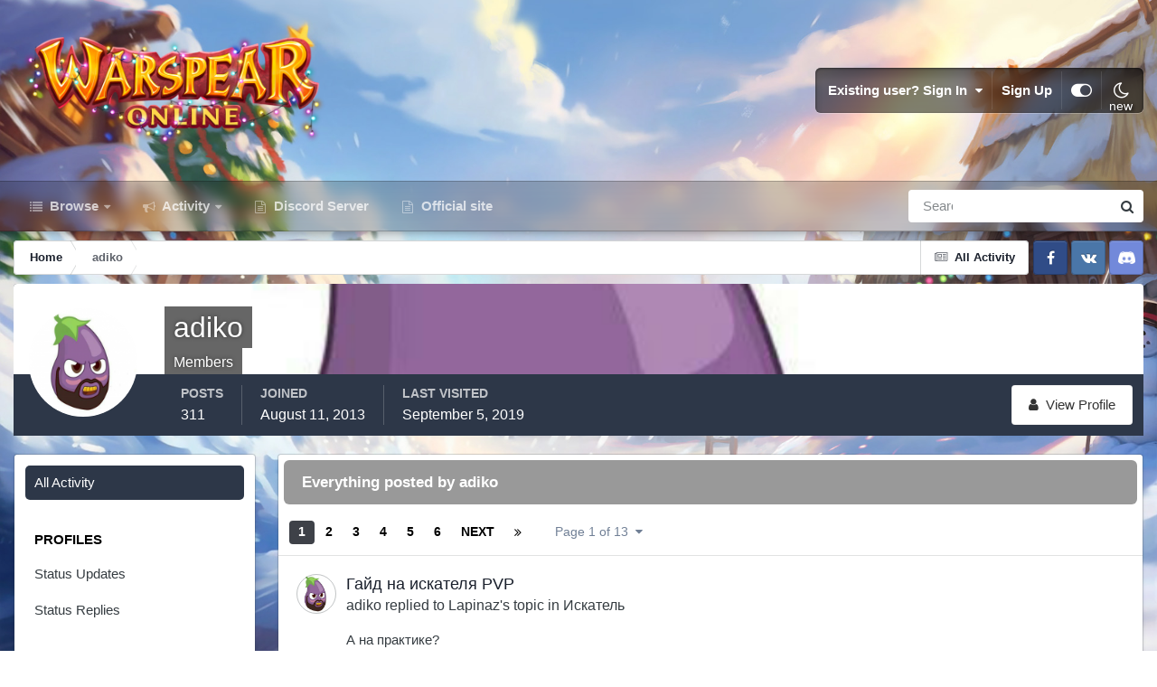

--- FILE ---
content_type: text/html;charset=UTF-8
request_url: https://forum.warspear-online.com/index.php?/profile/16060-adiko/content/
body_size: 22231
content:
<!DOCTYPE html>
<html id="focus" lang="en-US" dir="ltr" 
data-focus-guest
data-focus-group-id='2'
data-focus-theme-id='4'
data-focus-alt-theme='5'
data-focus-navigation='dropdown'

data-focus-bg='1'




data-focus-scheme='light'

data-focus-cookie='4'

data-focus-userlinks='border'
data-focus-post='margin'
data-focus-post-header='border-v'
data-focus-post-controls='transparent buttons'
data-focus-blocks='pages sectiontitle'
data-focus-ui="new-badge transparent-ficon guest-alert" data-globaltemplate='4.7.0'>
	<head>
		<meta charset="utf-8">
        
		<title>adiko's Content - Warspear Online official forum</title>
		
			<script>
  (function(i,s,o,g,r,a,m){i['GoogleAnalyticsObject']=r;i[r]=i[r]||function(){
  (i[r].q=i[r].q||[]).push(arguments)},i[r].l=1*new Date();a=s.createElement(o),
  m=s.getElementsByTagName(o)[0];a.async=1;a.src=g;m.parentNode.insertBefore(a,m)
  })(window,document,'script','//www.google-analytics.com/analytics.js','ga');

  ga('create', 'UA-18805196-4', 'auto');
  ga('require', 'displayfeatures');
  ga('send', 'pageview');

</script>
<!-- Global site tag (gtag.js) - Google Analytics -->
<script async src="https://www.googletagmanager.com/gtag/js?id=G-ZMQG8J7DQ8"></script>
<script>
  window.dataLayer = window.dataLayer || [];
  function gtag(){dataLayer.push(arguments);}
  gtag('js', new Date());

  gtag('config', 'G-ZMQG8J7DQ8');
</script>
		
		
		
		

	<meta name="viewport" content="width=device-width, initial-scale=1">


	
	


	<meta name="twitter:card" content="summary" />




	
		
			
				<meta property="og:site_name" content="Warspear Online official forum">
			
		
	

	
		
			
				<meta property="og:locale" content="en_US">
			
		
	


	
		<link rel="canonical" href="https://forum.warspear-online.com/index.php?/profile/16060-adiko/content/" />
	





<link rel="manifest" href="https://forum.warspear-online.com/index.php?/manifest.webmanifest/">
<meta name="msapplication-config" content="https://forum.warspear-online.com/index.php?/browserconfig.xml/">
<meta name="msapplication-starturl" content="/">
<meta name="application-name" content="Warspear Online official forum">
<meta name="apple-mobile-web-app-title" content="Warspear Online official forum">

	<meta name="theme-color" content="#1e324a">










<link rel="preload" href="//forum.warspear-online.com/applications/core/interface/font/fontawesome-webfont.woff2?v=4.7.0" as="font" crossorigin="anonymous">
		




	<link rel='stylesheet' href='https://forum.warspear-online.com/uploads/css_built_4/341e4a57816af3ba440d891ca87450ff_framework.css?v=18139be4491766046633' media='all'>

	<link rel='stylesheet' href='https://forum.warspear-online.com/uploads/css_built_4/05e81b71abe4f22d6eb8d1a929494829_responsive.css?v=18139be4491766046633' media='all'>

	<link rel='stylesheet' href='https://forum.warspear-online.com/uploads/css_built_4/20446cf2d164adcc029377cb04d43d17_flags.css?v=18139be4491766046633' media='all'>

	<link rel='stylesheet' href='https://forum.warspear-online.com/uploads/css_built_4/90eb5adf50a8c640f633d47fd7eb1778_core.css?v=18139be4491766046633' media='all'>

	<link rel='stylesheet' href='https://forum.warspear-online.com/uploads/css_built_4/5a0da001ccc2200dc5625c3f3934497d_core_responsive.css?v=18139be4491766046633' media='all'>

	<link rel='stylesheet' href='https://forum.warspear-online.com/uploads/css_built_4/ffdbd8340d5c38a97b780eeb2549bc3f_profiles.css?v=18139be4491766046633' media='all'>

	<link rel='stylesheet' href='https://forum.warspear-online.com/uploads/css_built_4/f2ef08fd7eaff94a9763df0d2e2aaa1f_streams.css?v=18139be4491766046633' media='all'>

	<link rel='stylesheet' href='https://forum.warspear-online.com/uploads/css_built_4/9be4fe0d9dd3ee2160f368f53374cd3f_leaderboard.css?v=18139be4491766046633' media='all'>

	<link rel='stylesheet' href='https://forum.warspear-online.com/uploads/css_built_4/125515e1b6f230e3adf3a20c594b0cea_profiles_responsive.css?v=18139be4491766046633' media='all'>

	<link rel='stylesheet' href='https://forum.warspear-online.com/uploads/css_built_4/046e14a7d0a24afbe332ca4f2f603d81_awards.css?v=18139be4491766046633' media='all'>





<link rel='stylesheet' href='https://forum.warspear-online.com/uploads/css_built_4/258adbb6e4f3e83cd3b355f84e3fa002_custom.css?v=18139be4491766046633' media='all'>




		
<script type='text/javascript'>
var focusHtml = document.getElementById('focus');
var cookieId = focusHtml.getAttribute('data-focus-cookie');

//	['setting-name', enabled-by-default, has-toggle]
var focusSettings = [
	
 ['sticky-header', 1, 1],
	['mobile-footer', 1, 1],
	['fluid', 1, 1],
	['larger-font-size', 0, 1],
	['sticky-author-panel', 0, 1],
	['sticky-sidebar', 0, 1],
	['flip-sidebar', 0, 1],
	
	
]; 
for(var i = 0; i < focusSettings.length; i++) {
	var settingName = focusSettings[i][0];
	var isDefault = focusSettings[i][1];
	var allowToggle = focusSettings[i][2];
	if(allowToggle){
		var choice = localStorage.getItem(settingName);
		if( (choice === '1') || (!choice && (isDefault)) ){
			focusHtml.classList.add('enable--' + settingName + '');
		}
	} else if(isDefault){
		focusHtml.classList.add('enable--' + settingName + '');
	}
}


</script>

 
		
		
		

	
	<link rel='shortcut icon' href='https://forum.warspear-online.com/uploads/monthly_2017_04/favicon.ico.0dc664c2097d5dff094c29b584300c71.ico' type="image/x-icon">

		
 
	</head>
	<body class='ipsApp ipsApp_front ipsJS_none ipsClearfix' data-controller='core.front.core.app' data-message="" data-pageApp='core' data-pageLocation='front' data-pageModule='members' data-pageController='profile' data-pageID='16060'  >
		
        

        

		<a href='#ipsLayout_mainArea' class='ipsHide' title='Go to main content on this page' accesskey='m'>Jump to content</a>
			
<div class='focus-mobile-search'>
	<div class='focus-mobile-search__close' data-class='display--focus-mobile-search'><i class="fa fa-times" aria-hidden="true"></i></div>
</div>
			<div class='background-overlay'>
      			<div class='header-wrap focus-sticky-header'>
                  	
<ul id='elMobileNav' class='ipsResponsive_hideDesktop' data-controller='core.front.core.mobileNav'>
	
		
			<li id='elMobileBreadcrumb'>
				<a href='https://forum.warspear-online.com/'>
					<span>Home</span>
				</a>
			</li>
		
	
  
  <li class='elMobileNav__discord'>
		<a href='https://discord.gg/warspear'><svg xmlns="http://www.w3.org/2000/svg" width="25" height="25" fill="currentColor" class="bi bi-discord" viewBox="0 0 16 16">
  <path d="M13.545 2.907a13.227 13.227 0 0 0-3.257-1.011.05.05 0 0 0-.052.025c-.141.25-.297.577-.406.833a12.19 12.19 0 0 0-3.658 0 8.258 8.258 0 0 0-.412-.833.051.051 0 0 0-.052-.025c-1.125.194-2.22.534-3.257 1.011a.041.041 0 0 0-.021.018C.356 6.024-.213 9.047.066 12.032c.001.014.01.028.021.037a13.276 13.276 0 0 0 3.995 2.02.05.05 0 0 0 .056-.019c.308-.42.582-.863.818-1.329a.05.05 0 0 0-.01-.059.051.051 0 0 0-.018-.011 8.875 8.875 0 0 1-1.248-.595.05.05 0 0 1-.02-.066.051.051 0 0 1 .015-.019c.084-.063.168-.129.248-.195a.05.05 0 0 1 .051-.007c2.619 1.196 5.454 1.196 8.041 0a.052.052 0 0 1 .053.007c.08.066.164.132.248.195a.051.051 0 0 1-.004.085 8.254 8.254 0 0 1-1.249.594.05.05 0 0 0-.03.03.052.052 0 0 0 .003.041c.24.465.515.909.817 1.329a.05.05 0 0 0 .056.019 13.235 13.235 0 0 0 4.001-2.02.049.049 0 0 0 .021-.037c.334-3.451-.559-6.449-2.366-9.106a.034.034 0 0 0-.02-.019Zm-8.198 7.307c-.789 0-1.438-.724-1.438-1.612 0-.889.637-1.613 1.438-1.613.807 0 1.45.73 1.438 1.613 0 .888-.637 1.612-1.438 1.612Zm5.316 0c-.788 0-1.438-.724-1.438-1.612 0-.889.637-1.613 1.438-1.613.807 0 1.451.73 1.438 1.613 0 .888-.631 1.612-1.438 1.612Z"/>
</svg></a>
	</li>
  
  
  
	<li class='elMobileNav__home'>
		<a href='https://forum.warspear-online.com/'><i class="fa fa-home" aria-hidden="true"></i></a>
	</li>
	
	
	<li >
		<a data-action="defaultStream" href='https://forum.warspear-online.com/index.php?/discover/'><i class="fa fa-newspaper-o" aria-hidden="true"></i></a>
	</li>

	

	
		<li class='ipsJS_show'>
			<a href='https://forum.warspear-online.com/index.php?/search/' data-class='display--focus-mobile-search'><i class='fa fa-search'></i></a>
		</li>
	

	
<li data-focus-editor>
	<a href='#'>
		<i class='fa fa-toggle-on'></i>
	</a>
</li>
<li data-focus-toggle-theme>
	<a href='#'>
		<i class='fa'></i>
	</a>
</li>
  	
	<li data-ipsDrawer data-ipsDrawer-drawerElem='#elMobileDrawer'>
		<a href='#'>
			
			
				
			
			
			
			<i class='fa fa-navicon'></i>
		</a>
	</li>
</ul>
					<div id='ipsLayout_header'>
						<header class='focus-header'>
							<div class='ipsLayout_container'>
								<div class='focus-header-align'>
									
<a class='focus-logo' href='https://forum.warspear-online.com/' accesskey='1'>
	
		
		<span class='focus-logo__image'>
			<img src="https://forum.warspear-online.com/uploads/monthly_2025_12/winter_logo.png.76d58ac96cf009a3e76581a1ee265f15.png" alt='Warspear Online official forum'>
		</span>
		
			<!-- <span class='focus-logo__text'>
				<span class='focus-logo__name'>Dimension</span>
				<span class='focus-logo__slogan'>For Invision Community 4.5</span>
			</span> -->
		
	
</a>
									
										<div class='focus-user'>

	<ul id='elUserNav' class='ipsList_inline cSignedOut ipsResponsive_showDesktop'>
		<li id='elSignInLink'>
			<a href='https://forum.warspear-online.com/index.php?/login/' data-ipsMenu-closeOnClick="false" data-ipsMenu id='elUserSignIn'>
				Existing user? Sign In &nbsp;<i class='fa fa-caret-down'></i>
			</a>
			
<div id='elUserSignIn_menu' class='ipsMenu ipsMenu_auto ipsHide'>
	<form accept-charset='utf-8' method='post' action='https://forum.warspear-online.com/index.php?/login/'>
		<input type="hidden" name="csrfKey" value="5a0689db622f5de761dfdd86a975da6d">
		<input type="hidden" name="ref" value="aHR0cHM6Ly9mb3J1bS53YXJzcGVhci1vbmxpbmUuY29tL2luZGV4LnBocD8vcHJvZmlsZS8xNjA2MC1hZGlrby9jb250ZW50Lw==">
		<div data-role="loginForm">
			
			
			
				<div class='ipsColumns ipsColumns_noSpacing'>
					<div class='ipsColumn ipsColumn_wide' id='elUserSignIn_internal'>
						
<div class="ipsPad ipsForm ipsForm_vertical">
	<h4 class="ipsType_sectionHead">Sign In</h4>
	<br><br>
	<ul class='ipsList_reset'>
		<li class="ipsFieldRow ipsFieldRow_noLabel ipsFieldRow_fullWidth">
			
			
				<input type="text" placeholder="Display Name or Email Address" name="auth" autocomplete="email">
			
		</li>
		<li class="ipsFieldRow ipsFieldRow_noLabel ipsFieldRow_fullWidth">
			<input type="password" placeholder="Password" name="password" autocomplete="current-password">
		</li>
		<li class="ipsFieldRow ipsFieldRow_checkbox ipsClearfix">
			<span class="ipsCustomInput">
				<input type="checkbox" name="remember_me" id="remember_me_checkbox" value="1" checked aria-checked="true">
				<span></span>
			</span>
			<div class="ipsFieldRow_content">
				<label class="ipsFieldRow_label" for="remember_me_checkbox">Remember me</label>
				<span class="ipsFieldRow_desc">Not recommended on shared computers</span>
			</div>
		</li>
		<li class="ipsFieldRow ipsFieldRow_fullWidth">
			<button type="submit" name="_processLogin" value="usernamepassword" class="ipsButton ipsButton_primary ipsButton_small" id="elSignIn_submit">Sign In</button>
			
				<p class="ipsType_right ipsType_small">
					
						<a href='https://forum.warspear-online.com/index.php?/lostpassword/' >
					
					Forgot your password?</a>
				</p>
			
		</li>
	</ul>
</div>
					</div>
					<div class='ipsColumn ipsColumn_wide'>
						<div class='ipsPadding' id='elUserSignIn_external'>
							<div class='ipsAreaBackground_light ipsPadding:half'>
								
								
									<div class='ipsType_center ipsMargin_top:half'>
										

<button type="submit" name="_processLogin" value="2" class='ipsButton ipsButton_verySmall ipsButton_fullWidth ipsSocial ipsSocial_facebook' style="background-color: #3a579a">
	
		<span class='ipsSocial_icon'>
			
				<i class='fa fa-facebook-official'></i>
			
		</span>
		<span class='ipsSocial_text'>Sign in with Facebook</span>
	
</button> 
									</div>
								
							</div>
						</div>
					</div>
				</div>
			
		</div>
	</form>
</div>
		</li>
		
			<li>
				
					<a href='https://forum.warspear-online.com/index.php?/register/' data-ipsDialog data-ipsDialog-size='narrow' data-ipsDialog-title='Sign Up' id='elRegisterButton'>Sign Up</a>
				
			</li>
		
		
<li class='elUserNav_sep'></li>
<li class='cUserNav_icon ipsJS_show' data-focus-editor>
	<a href='#' data-ipsTooltip>
		<i class='fa fa-toggle-on'></i>
	</a>
</li>
<li class='cUserNav_icon ipsJS_show' data-focus-toggle-theme>
	<a href='#' data-ipsTooltip>
		<i class='fa'></i>
	</a>
</li>

 
	</ul>
</div>
									
								</div>
							</div>
						</header>
						<div class='focus-nav-bar'>
							<div class='secondary-header-align ipsLayout_container ipsFlex ipsFlex-jc:between ipsFlex-ai:center'>
								<div class='focus-nav'>

	<nav  class=' ipsResponsive_showDesktop'>
		<div class='ipsNavBar_primary ipsNavBar_primary--loading ipsLayout_container '>
			<ul data-role="primaryNavBar" class='ipsClearfix'>
				


	
		
		
		<li  id='elNavSecondary_1' data-role="navBarItem" data-navApp="core" data-navExt="CustomItem">
			
			
				<a href="https://forum.warspear-online.com"  data-navItem-id="1" >
					Browse<span class='ipsNavBar_active__identifier'></span>
				</a>
			
			
				<ul class='ipsNavBar_secondary ipsHide' data-role='secondaryNavBar'>
					


	
	

	
		
		
		<li  id='elNavSecondary_11' data-role="navBarItem" data-navApp="core" data-navExt="OnlineUsers">
			
			
				<a href="https://forum.warspear-online.com/index.php?/online/"  data-navItem-id="11" >
					Online Users<span class='ipsNavBar_active__identifier'></span>
				</a>
			
			
		</li>
	
	

	
		
		
		<li  id='elNavSecondary_12' data-role="navBarItem" data-navApp="core" data-navExt="Leaderboard">
			
			
				<a href="https://forum.warspear-online.com/index.php?/topmembers/"  data-navItem-id="12" >
					Leaderboard<span class='ipsNavBar_active__identifier'></span>
				</a>
			
			
		</li>
	
	

	
		
		
		<li  id='elNavSecondary_20' data-role="navBarItem" data-navApp="awards" data-navExt="Awards">
			
			
				<a href="https://forum.warspear-online.com/index.php?/awards/"  data-navItem-id="20" >
					Awards<span class='ipsNavBar_active__identifier'></span>
				</a>
			
			
		</li>
	
	

					<li class='ipsHide' id='elNavigationMore_1' data-role='navMore'>
						<a href='#' data-ipsMenu data-ipsMenu-appendTo='#elNavigationMore_1' id='elNavigationMore_1_dropdown'>More <i class='fa fa-caret-down'></i></a>
						<ul class='ipsHide ipsMenu ipsMenu_auto' id='elNavigationMore_1_dropdown_menu' data-role='moreDropdown'></ul>
					</li>
				</ul>
			
		</li>
	
	

	
		
		
		<li  id='elNavSecondary_2' data-role="navBarItem" data-navApp="core" data-navExt="CustomItem">
			
			
				<a href="https://forum.warspear-online.com/index.php?/discover/"  data-navItem-id="2" >
					Activity<span class='ipsNavBar_active__identifier'></span>
				</a>
			
			
				<ul class='ipsNavBar_secondary ipsHide' data-role='secondaryNavBar'>
					


	
		
		
		<li  id='elNavSecondary_3' data-role="navBarItem" data-navApp="core" data-navExt="AllActivity">
			
			
				<a href="https://forum.warspear-online.com/index.php?/discover/"  data-navItem-id="3" >
					All Activity<span class='ipsNavBar_active__identifier'></span>
				</a>
			
			
		</li>
	
	

	
	

	
	

	
	

	
		
		
		<li  id='elNavSecondary_7' data-role="navBarItem" data-navApp="core" data-navExt="Search">
			
			
				<a href="https://forum.warspear-online.com/index.php?/search/"  data-navItem-id="7" >
					Search<span class='ipsNavBar_active__identifier'></span>
				</a>
			
			
		</li>
	
	

					<li class='ipsHide' id='elNavigationMore_2' data-role='navMore'>
						<a href='#' data-ipsMenu data-ipsMenu-appendTo='#elNavigationMore_2' id='elNavigationMore_2_dropdown'>More <i class='fa fa-caret-down'></i></a>
						<ul class='ipsHide ipsMenu ipsMenu_auto' id='elNavigationMore_2_dropdown_menu' data-role='moreDropdown'></ul>
					</li>
				</ul>
			
		</li>
	
	

	
		
		
		<li  id='elNavSecondary_22' data-role="navBarItem" data-navApp="core" data-navExt="CustomItem">
			
			
				<a href="https://discord.gg/warspear" target='_blank' rel="noopener" data-navItem-id="22" >
					Discord Server<span class='ipsNavBar_active__identifier'></span>
				</a>
			
			
		</li>
	
	

	
		
		
		<li  id='elNavSecondary_16' data-role="navBarItem" data-navApp="core" data-navExt="CustomItem">
			
			
				<a href="https://warspear-online.com/" target='_blank' rel="noopener" data-navItem-id="16" >
					Official site<span class='ipsNavBar_active__identifier'></span>
				</a>
			
			
		</li>
	
	

	
	

	
	

				
				<li class="focus-nav__more focus-nav__more--hidden">
					<a href="#"> More <span class='ipsNavBar_active__identifier'></span></a>
					<ul class='ipsNavBar_secondary'></ul>
				</li>
				
			</ul>
			

	<div id="elSearchWrapper">
		<div id='elSearch' data-controller="core.front.core.quickSearch">
			<form accept-charset='utf-8' action='//forum.warspear-online.com/index.php?/search/&amp;do=quicksearch' method='post'>
                <input type='search' id='elSearchField' placeholder='Search...' name='q' autocomplete='off' aria-label='Search'>
                <details class='cSearchFilter'>
                    <summary class='cSearchFilter__text'></summary>
                    <ul class='cSearchFilter__menu'>
                        
                        <li><label><input type="radio" name="type" value="all" ><span class='cSearchFilter__menuText'>Everywhere</span></label></li>
                        
                        
                            <li><label><input type="radio" name="type" value="core_statuses_status" checked><span class='cSearchFilter__menuText'>Status Updates</span></label></li>
                        
                            <li><label><input type="radio" name="type" value="forums_topic"><span class='cSearchFilter__menuText'>Topics</span></label></li>
                        
                            <li><label><input type="radio" name="type" value="core_members"><span class='cSearchFilter__menuText'>Members</span></label></li>
                        
                    </ul>
                </details>
				<button class='cSearchSubmit' type="submit" aria-label='Search'><i class="fa fa-search"></i></button>
			</form>
		</div>
	</div>

		</div>
	</nav>
</div>
								
									<div class='focus-search'></div>
								
							</div>
						</div>
					</div>
				</div>
		<main id='ipsLayout_body' class='ipsLayout_container'>
			<div class='focus-content'>
				<div class='focus-content-padding'>
					<div id='ipsLayout_contentArea'>
						<div class='focus-precontent'>
							<div class='focus-breadcrumb'>
								
<nav class='ipsBreadcrumb ipsBreadcrumb_top ipsFaded_withHover'>
	

	<ul class='ipsList_inline ipsPos_right'>
		
		<li >
			<a data-action="defaultStream" class='ipsType_light '  href='https://forum.warspear-online.com/index.php?/discover/'><i class="fa fa-newspaper-o" aria-hidden="true"></i> <span>All Activity</span></a>
		</li>
		
	</ul>

	<ul data-role="breadcrumbList">
		<li>
			<a title="Home" href='https://forum.warspear-online.com/'>
				<span>Home <i class='fa fa-angle-right'></i></span>
			</a>
		</li>
		
		
			<li>
				
					<a href='https://forum.warspear-online.com/index.php?/profile/16060-adiko/'>
						<span>adiko </span>
					</a>
				
			</li>
		
	</ul>
</nav>
								

<ul class='test focus-social focus-social--iconOnly'>
  <li><a href="https://www.facebook.com/warspear" target="_blank" rel="noopener"><span>Facebook</span></a></li>
	<li><a href='https://vk.com/warspear_mmo' target="_blank" rel="noopener"><span>VK</span></a></li>
<li class="elMobileFooter__discord"><a href="https://discord.gg/warspear" target="_blank" rel="noopener"><span>Discord</span></a></li>

</ul>

							</div>
						</div>
						






						<div id='ipsLayout_contentWrapper'>
							
							<div id='ipsLayout_mainArea'>
								
								
								
								
								

	




								


<div data-controller='core.front.profile.main' id='elProfileUserContent'>
	

<header data-role="profileHeader">
    <div class='ipsPageHead_special cProfileHeaderMinimal' id='elProfileHeader' data-controller='core.global.core.coverPhoto' data-url="https://forum.warspear-online.com/index.php?/profile/16060-adiko/&amp;csrfKey=5a0689db622f5de761dfdd86a975da6d" data-coverOffset='616'>
        
        <div class='ipsCoverPhoto_container'>
            
            <img src='https://forum.warspear-online.com/uploads/monthly_2017_08/Screenshot_20170206-224444.png.e7ec7ffd346aa6fec0aee06260288e3f.png' class='ipsCoverPhoto_photo' data-action="toggleCoverPhoto" alt=''>
            
        </div>
        
        
        <div class='ipsColumns ipsColumns_collapsePhone' data-hideOnCoverEdit>
            <div class='ipsColumn ipsColumn_fixed ipsColumn_narrow ipsPos_center' id='elProfilePhoto'>
                
                <a href="https://forum.warspear-online.com/uploads/monthly_2017_08/Screenshot_20170206-224444.png.4778eae13be9091024414447e96e7c30.png" data-ipsLightbox class='ipsUserPhoto ipsUserPhoto_xlarge'>
                    <img src='https://forum.warspear-online.com/uploads/monthly_2017_08/Screenshot_20170206-224444.thumb.png.a97fe069fde555fbf02a3a6040ddabbf.png' alt=''>
                </a>
                
                
            </div>
            <div class='ipsColumn ipsColumn_fluid'>
                <div class='ipsPos_left ipsPad cProfileHeader_name ipsType_normal'>
                    <h1 class='ipsType_reset ipsPageHead_barText'>
                        adiko

                        
                        
                    </h1>
                    <span>
						
						<span class='ipsPageHead_barText'>Members</span>
					</span>
                </div>
                
                <ul class='ipsList_inline ipsPad ipsResponsive_hidePhone ipsResponsive_block ipsPos_left'>
                    
                    <li>

<div data-followApp='core' data-followArea='member' data-followID='16060'  data-controller='core.front.core.followButton'>
	
		

	
</div></li>
                    
                    
                </ul>
                
            </div>
        </div>
    </div>

    <div class='ipsGrid ipsAreaBackground ipsPad ipsResponsive_showPhone ipsResponsive_block'>
        
        
        

        
        
        <div data-role='switchView' class='ipsGrid_span12'>
            <div data-action="goToProfile" data-type='phone' class=''>
                <a href='https://forum.warspear-online.com/index.php?/profile/16060-adiko/' class='ipsButton ipsButton_veryLight ipsButton_small ipsButton_fullWidth' title="adiko's Profile"><i class='fa fa-user'></i></a>
            </div>
            <div data-action="browseContent" data-type='phone' class='ipsHide'>
                <a href="https://forum.warspear-online.com/index.php?/profile/16060-adiko/content/" rel="nofollow" class='ipsButton ipsButton_veryLight ipsButton_small ipsButton_fullWidth'  title="adiko's Content"><i class='fa fa-newspaper-o'></i></a>
            </div>
        </div>
    </div>

    <div id='elProfileStats' class='ipsClearfix sm:ipsPadding ipsResponsive_pull'>
        <div data-role='switchView' class='ipsResponsive_hidePhone ipsPos_right'>
            <a href='https://forum.warspear-online.com/index.php?/profile/16060-adiko/' class='ipsButton ipsButton_veryLight ipsButton_small ipsPos_right ' data-action="goToProfile" data-type='full' title="adiko's Profile"><i class='fa fa-user'></i> <span class='ipsResponsive_showDesktop ipsResponsive_inline'>&nbsp;View Profile</span></a>
            <a href="https://forum.warspear-online.com/index.php?/profile/16060-adiko/content/" rel="nofollow" class='ipsButton ipsButton_veryLight ipsButton_small ipsPos_right ipsHide' data-action="browseContent" data-type='full' title="adiko's Content"><i class='fa fa-newspaper-o'></i> <span class='ipsResponsive_showDesktop ipsResponsive_inline'>&nbsp;See their activity</span></a>
        </div>
        <ul class='ipsList_reset ipsFlex ipsFlex-ai:center ipsFlex-fw:wrap ipsPos_left ipsResponsive_noFloat'>
            <li>
                <h4 class='ipsType_minorHeading'>Posts</h4>
                311
            </li>
            <li>
                <h4 class='ipsType_minorHeading'>Joined</h4>
                <time datetime='2013-08-11T19:49:22Z' title='08/11/13 07:49  PM' data-short='12 yr'>August 11, 2013</time>
            </li>
            
            <li>
                <h4 class='ipsType_minorHeading'>Last visited</h4>
                <span>
					
                    <time datetime='2019-09-05T12:11:12Z' title='09/05/19 12:11  PM' data-short='6 yr'>September 5, 2019</time>
				</span>
            </li>
            
            
        </ul>
    </div>
</header>
	<div data-role="profileContent" class='ipsSpacer_top'>

		<div class="ipsColumns ipsColumns_collapsePhone">
			<div class="ipsColumn ipsColumn_wide">
				<div class='ipsPadding:half ipsBox'>
					<div class="ipsSideMenu" data-ipsTabBar data-ipsTabBar-contentArea='#elUserContent' data-ipsTabBar-itemselector=".ipsSideMenu_item" data-ipsTabBar-activeClass="ipsSideMenu_itemActive" data-ipsSideMenu>
						<h3 class="ipsSideMenu_mainTitle ipsAreaBackground_light ipsType_medium">
							<a href="#user_content" class="ipsPad_double" data-action="openSideMenu"><i class="fa fa-bars"></i> &nbsp;Content Type&nbsp;<i class="fa fa-caret-down"></i></a>
						</h3>
						<div>
							<ul class="ipsSideMenu_list">
								<li><a href="https://forum.warspear-online.com/index.php?/profile/16060-adiko/content/&amp;change_section=1" class="ipsSideMenu_item ipsSideMenu_itemActive">All Activity</a></li>
							</ul>
							
								<h4 class='ipsSideMenu_subTitle'>Profiles</h4>
								<ul class="ipsSideMenu_list">
									
										<li><a href="https://forum.warspear-online.com/index.php?/profile/16060-adiko/content/&amp;type=core_statuses_status&amp;change_section=1" class="ipsSideMenu_item ">Status Updates</a></li>
									
										<li><a href="https://forum.warspear-online.com/index.php?/profile/16060-adiko/content/&amp;type=core_statuses_reply&amp;change_section=1" class="ipsSideMenu_item ">Status Replies</a></li>
									
								</ul>
							
								<h4 class='ipsSideMenu_subTitle'>Forums</h4>
								<ul class="ipsSideMenu_list">
									
										<li><a href="https://forum.warspear-online.com/index.php?/profile/16060-adiko/content/&amp;type=forums_topic&amp;change_section=1" class="ipsSideMenu_item ">Topics</a></li>
									
										<li><a href="https://forum.warspear-online.com/index.php?/profile/16060-adiko/content/&amp;type=forums_topic_post&amp;change_section=1" class="ipsSideMenu_item ">Posts</a></li>
									
								</ul>
							
						</div>			
					</div>
				</div>
			</div>
			<div class="ipsColumn ipsColumn_fluid" id='elUserContent'>
				
<div class='ipsBox'>
	<h2 class='ipsType_sectionTitle ipsType_reset'>Everything posted by adiko</h2>
	

<div data-baseurl="https://forum.warspear-online.com/index.php?/profile/16060-adiko/content/&amp;all_activity=1&amp;page=1" data-resort="listResort" data-tableid="topics" data-controller="core.global.core.table">
	<div data-role="tableRows">
		
			<div class="ipsButtonBar ipsPad_half ipsClearfix ipsClear" data-role="tablePagination">
				<ul class='ipsPagination' id='elPagination_f7e1d5fe66d00f0085a905106500eb8f_1248047897' data-ipsPagination-seoPagination='true' data-pages='13' data-ipsPagination  data-ipsPagination-pages="13" data-ipsPagination-perPage='25'>
		
			
				<li class='ipsPagination_first ipsPagination_inactive'><a href='https://forum.warspear-online.com/index.php?/profile/16060-adiko/content/&amp;all_activity=1' rel="first" data-page='1' data-ipsTooltip title='First page'><i class='fa fa-angle-double-left'></i></a></li>
				<li class='ipsPagination_prev ipsPagination_inactive'><a href='https://forum.warspear-online.com/index.php?/profile/16060-adiko/content/&amp;all_activity=1' rel="prev" data-page='0' data-ipsTooltip title='Previous page'>Prev</a></li>
			
			<li class='ipsPagination_page ipsPagination_active'><a href='https://forum.warspear-online.com/index.php?/profile/16060-adiko/content/&amp;all_activity=1' data-page='1'>1</a></li>
			
				
					<li class='ipsPagination_page'><a href='https://forum.warspear-online.com/index.php?/profile/16060-adiko/content/page/2/&amp;all_activity=1' data-page='2'>2</a></li>
				
					<li class='ipsPagination_page'><a href='https://forum.warspear-online.com/index.php?/profile/16060-adiko/content/page/3/&amp;all_activity=1' data-page='3'>3</a></li>
				
					<li class='ipsPagination_page'><a href='https://forum.warspear-online.com/index.php?/profile/16060-adiko/content/page/4/&amp;all_activity=1' data-page='4'>4</a></li>
				
					<li class='ipsPagination_page'><a href='https://forum.warspear-online.com/index.php?/profile/16060-adiko/content/page/5/&amp;all_activity=1' data-page='5'>5</a></li>
				
					<li class='ipsPagination_page'><a href='https://forum.warspear-online.com/index.php?/profile/16060-adiko/content/page/6/&amp;all_activity=1' data-page='6'>6</a></li>
				
				<li class='ipsPagination_next'><a href='https://forum.warspear-online.com/index.php?/profile/16060-adiko/content/page/2/&amp;all_activity=1' rel="next" data-page='2' data-ipsTooltip title='Next page'>Next</a></li>
				<li class='ipsPagination_last'><a href='https://forum.warspear-online.com/index.php?/profile/16060-adiko/content/page/13/&amp;all_activity=1' rel="last" data-page='13' data-ipsTooltip title='Last page'><i class='fa fa-angle-double-right'></i></a></li>
			
			
				<li class='ipsPagination_pageJump'>
					<a href='#' data-ipsMenu data-ipsMenu-closeOnClick='false' data-ipsMenu-appendTo='#elPagination_f7e1d5fe66d00f0085a905106500eb8f_1248047897' id='elPagination_f7e1d5fe66d00f0085a905106500eb8f_1248047897_jump'>Page 1 of 13 &nbsp;<i class='fa fa-caret-down'></i></a>
					<div class='ipsMenu ipsMenu_narrow ipsPadding ipsHide' id='elPagination_f7e1d5fe66d00f0085a905106500eb8f_1248047897_jump_menu'>
						<form accept-charset='utf-8' method='post' action='https://forum.warspear-online.com/index.php?/profile/16060-adiko/content/&amp;all_activity=1' data-role="pageJump" data-baseUrl='#'>
							<ul class='ipsForm ipsForm_horizontal'>
								<li class='ipsFieldRow'>
									<input type='number' min='1' max='13' placeholder='Page number' class='ipsField_fullWidth' name='page'>
								</li>
								<li class='ipsFieldRow ipsFieldRow_fullWidth'>
									<input type='submit' class='ipsButton_fullWidth ipsButton ipsButton_verySmall ipsButton_primary' value='Go'>
								</li>
							</ul>
						</form>
					</div>
				</li>
			
		
	</ul>
			</div>
		
		<ol class='ipsDataList ipsDataList_large cSearchActivity ipsStream ipsPad'>
			
				

<li class='ipsStreamItem ipsStreamItem_contentBlock ipsStreamItem_expanded ipsAreaBackground_reset ipsPad  ' data-role='activityItem' data-timestamp='1556374662'>
	<div class='ipsStreamItem_container ipsClearfix'>
		
			
			<div class='ipsStreamItem_header ipsPhotoPanel ipsPhotoPanel_mini'>
								
					<span class='ipsStreamItem_contentType' data-ipsTooltip title='Post'><i class='fa fa-comment'></i></span>
				
				

	<a href="https://forum.warspear-online.com/index.php?/profile/16060-adiko/" rel="nofollow" data-ipsHover data-ipsHover-target="https://forum.warspear-online.com/index.php?/profile/16060-adiko/&amp;do=hovercard" class="ipsUserPhoto ipsUserPhoto_mini" title="Go to adiko's profile">
		<img src='https://forum.warspear-online.com/uploads/monthly_2017_08/Screenshot_20170206-224444.thumb.png.a97fe069fde555fbf02a3a6040ddabbf.png' alt='adiko' loading="lazy">
	</a>

				<div class=''>
					
					<h2 class='ipsType_reset ipsStreamItem_title ipsContained_container ipsStreamItem_titleSmall'>
						
						
						<span class='ipsType_break ipsContained'>
							<a href='https://forum.warspear-online.com/index.php?/topic/76991-%D0%B3%D0%B0%D0%B9%D0%B4-%D0%BD%D0%B0-%D0%B8%D1%81%D0%BA%D0%B0%D1%82%D0%B5%D0%BB%D1%8F-pvp/&amp;do=findComment&amp;comment=1176349' data-linkType="link" data-searchable> Гайд на искателя PVP</a>
						</span>
						
					</h2>
					
						<p class='ipsType_reset ipsStreamItem_status ipsType_blendLinks'>
							
<a href='https://forum.warspear-online.com/index.php?/profile/16060-adiko/' rel="nofollow" data-ipsHover data-ipsHover-width="370" data-ipsHover-target='https://forum.warspear-online.com/index.php?/profile/16060-adiko/&amp;do=hovercard' title="Go to adiko's profile" class="ipsType_break">adiko</a> replied to 
<a href='https://forum.warspear-online.com/index.php?/profile/85342-lapinaz/' rel="nofollow" data-ipsHover data-ipsHover-width="370" data-ipsHover-target='https://forum.warspear-online.com/index.php?/profile/85342-lapinaz/&amp;do=hovercard' title="Go to Lapinaz's profile" class="ipsType_break">Lapinaz</a>'s topic in <a href='https://forum.warspear-online.com/index.php?/forum/180-%D0%B8%D1%81%D0%BA%D0%B0%D1%82%D0%B5%D0%BB%D1%8C/'>Искатель</a>
						</p>
					
					
						
					
				</div>
			</div>
			
				<div class='ipsStreamItem_snippet ipsType_break'>
					
					 	

	<div class='ipsType_richText ipsContained ipsType_medium'>
		<div data-ipsTruncate data-ipsTruncate-type='remove' data-ipsTruncate-size='3 lines' data-ipsTruncate-watch='false'>
			А на практике?
		</div>
	</div>


					
				</div>
				<ul class='ipsList_inline ipsStreamItem_meta ipsGap:1'>
					<li class='ipsType_light ipsType_medium'>
						
						<i class='fa fa-clock-o'></i> <time datetime='2019-04-27T14:17:42Z' title='04/27/19 02:17  PM' data-short='6 yr'>April 27, 2019</time>
						
					</li>
					
						<li class='ipsType_light ipsType_medium'>
							<a href='https://forum.warspear-online.com/index.php?/topic/76991-%D0%B3%D0%B0%D0%B9%D0%B4-%D0%BD%D0%B0-%D0%B8%D1%81%D0%BA%D0%B0%D1%82%D0%B5%D0%BB%D1%8F-pvp/&amp;do=findComment&amp;comment=1176349' class='ipsType_blendLinks'>
								
									<i class='fa fa-comment'></i> 13 replies
								
							</a>
						</li>
					
					
					
						<li>


	
		<ul class='ipsTags ipsTags_inline ipsList_inline  ipsGap:1 ipsGap_row:0'>
			
				
					
						

<li >
	
	<a href="https://forum.warspear-online.com/index.php?/search/&amp;tags=pvp" class='ipsTag' title="Find other content tagged with 'pvp'" rel="tag" data-tag-label="pvp"><span>pvp</span></a>
	
</li>
					
				
			
			
		</ul>
	
</li>
					
				</ul>
			
		
	</div>
</li>
			
				

<li class='ipsStreamItem ipsStreamItem_contentBlock ipsStreamItem_expanded ipsAreaBackground_reset ipsPad  ' data-role='activityItem' data-timestamp='1545301530'>
	<div class='ipsStreamItem_container ipsClearfix'>
		
			
			<div class='ipsStreamItem_header ipsPhotoPanel ipsPhotoPanel_mini'>
								
					<span class='ipsStreamItem_contentType' data-ipsTooltip title='Post'><i class='fa fa-comment'></i></span>
				
				

	<a href="https://forum.warspear-online.com/index.php?/profile/16060-adiko/" rel="nofollow" data-ipsHover data-ipsHover-target="https://forum.warspear-online.com/index.php?/profile/16060-adiko/&amp;do=hovercard" class="ipsUserPhoto ipsUserPhoto_mini" title="Go to adiko's profile">
		<img src='https://forum.warspear-online.com/uploads/monthly_2017_08/Screenshot_20170206-224444.thumb.png.a97fe069fde555fbf02a3a6040ddabbf.png' alt='adiko' loading="lazy">
	</a>

				<div class=''>
					
					<h2 class='ipsType_reset ipsStreamItem_title ipsContained_container ipsStreamItem_titleSmall'>
						
						
						<span class='ipsType_break ipsContained'>
							<a href='https://forum.warspear-online.com/index.php?/topic/68729-20181220-%D0%BE%D0%B1%D0%BD%D0%BE%D0%B2%D0%BB%D0%B5%D0%BD%D0%B8%D0%B5-warspear-online-79-%D0%B3%D0%B0%D0%B4%D0%BE%D1%81%D1%82%D0%B8-%D0%B8-%D1%80%D0%B0%D0%B4%D0%BE%D1%81%D1%82%D0%B8-%D1%80%D0%B5%D0%BB%D0%B8%D0%B7/&amp;do=findComment&amp;comment=1143844' data-linkType="link" data-searchable> [2018.12.20] Обновление Warspear Online 7.9: Гадости и радости. Релиз</a>
						</span>
						
					</h2>
					
						<p class='ipsType_reset ipsStreamItem_status ipsType_blendLinks'>
							
<a href='https://forum.warspear-online.com/index.php?/profile/16060-adiko/' rel="nofollow" data-ipsHover data-ipsHover-width="370" data-ipsHover-target='https://forum.warspear-online.com/index.php?/profile/16060-adiko/&amp;do=hovercard' title="Go to adiko's profile" class="ipsType_break">adiko</a> replied to 
<a href='https://forum.warspear-online.com/index.php?/profile/81592-peony/' rel="nofollow" data-ipsHover data-ipsHover-width="370" data-ipsHover-target='https://forum.warspear-online.com/index.php?/profile/81592-peony/&amp;do=hovercard' title="Go to Peony's profile" class="ipsType_break">Peony</a>'s topic in <a href='https://forum.warspear-online.com/index.php?/forum/7-%D0%BD%D0%BE%D0%B2%D0%BE%D1%81%D1%82%D0%B8-%D0%B8-%D0%B0%D0%BD%D0%BE%D0%BD%D1%81%D1%8B/'>Новости и анонсы</a>
						</p>
					
					
						
					
				</div>
			</div>
			
				<div class='ipsStreamItem_snippet ipsType_break'>
					
					 	

	<div class='ipsType_richText ipsContained ipsType_medium'>
		<div data-ipsTruncate data-ipsTruncate-type='remove' data-ipsTruncate-size='3 lines' data-ipsTruncate-watch='false'>
			Когда на боевые сервера выпустят обнову на андроид?
		</div>
	</div>


					
				</div>
				<ul class='ipsList_inline ipsStreamItem_meta ipsGap:1'>
					<li class='ipsType_light ipsType_medium'>
						
						<i class='fa fa-clock-o'></i> <time datetime='2018-12-20T10:25:30Z' title='12/20/18 10:25  AM' data-short='7 yr'>December 20, 2018</time>
						
					</li>
					
						<li class='ipsType_light ipsType_medium'>
							<a href='https://forum.warspear-online.com/index.php?/topic/68729-20181220-%D0%BE%D0%B1%D0%BD%D0%BE%D0%B2%D0%BB%D0%B5%D0%BD%D0%B8%D0%B5-warspear-online-79-%D0%B3%D0%B0%D0%B4%D0%BE%D1%81%D1%82%D0%B8-%D0%B8-%D1%80%D0%B0%D0%B4%D0%BE%D1%81%D1%82%D0%B8-%D1%80%D0%B5%D0%BB%D0%B8%D0%B7/&amp;do=findComment&amp;comment=1143844' class='ipsType_blendLinks'>
								
									<i class='fa fa-comment'></i> 231 replies
								
							</a>
						</li>
					
					
					
				</ul>
			
		
	</div>
</li>
			
				

<li class='ipsStreamItem ipsStreamItem_contentBlock ipsStreamItem_expanded ipsAreaBackground_reset ipsPad  ' data-role='activityItem' data-timestamp='1536861214'>
	<div class='ipsStreamItem_container ipsClearfix'>
		
			
			<div class='ipsStreamItem_header ipsPhotoPanel ipsPhotoPanel_mini'>
								
					<span class='ipsStreamItem_contentType' data-ipsTooltip title='Post'><i class='fa fa-comment'></i></span>
				
				

	<a href="https://forum.warspear-online.com/index.php?/profile/16060-adiko/" rel="nofollow" data-ipsHover data-ipsHover-target="https://forum.warspear-online.com/index.php?/profile/16060-adiko/&amp;do=hovercard" class="ipsUserPhoto ipsUserPhoto_mini" title="Go to adiko's profile">
		<img src='https://forum.warspear-online.com/uploads/monthly_2017_08/Screenshot_20170206-224444.thumb.png.a97fe069fde555fbf02a3a6040ddabbf.png' alt='adiko' loading="lazy">
	</a>

				<div class=''>
					
					<h2 class='ipsType_reset ipsStreamItem_title ipsContained_container ipsStreamItem_titleSmall'>
						
						
						<span class='ipsType_break ipsContained'>
							<a href='https://forum.warspear-online.com/index.php?/topic/66763-%D0%BD%D0%BE%D0%B2%D0%BE%D0%B5-%D0%BE%D0%B1%D1%81%D1%83%D0%B6%D0%B4%D0%B5%D0%BD%D0%B8%D0%B5-%D0%B8%D1%81%D0%BA%D0%B0%D1%82%D0%B5%D0%BB%D1%8F/&amp;do=findComment&amp;comment=1120155' data-linkType="link" data-searchable> Новое обсуждение искателя</a>
						</span>
						
					</h2>
					
						<p class='ipsType_reset ipsStreamItem_status ipsType_blendLinks'>
							
<a href='https://forum.warspear-online.com/index.php?/profile/16060-adiko/' rel="nofollow" data-ipsHover data-ipsHover-width="370" data-ipsHover-target='https://forum.warspear-online.com/index.php?/profile/16060-adiko/&amp;do=hovercard' title="Go to adiko's profile" class="ipsType_break">adiko</a> replied to 
<a href='https://forum.warspear-online.com/index.php?/profile/80948-zegion/' rel="nofollow" data-ipsHover data-ipsHover-width="370" data-ipsHover-target='https://forum.warspear-online.com/index.php?/profile/80948-zegion/&amp;do=hovercard' title="Go to Zegion's profile" class="ipsType_break">Zegion</a>'s topic in <a href='https://forum.warspear-online.com/index.php?/forum/180-%D0%B8%D1%81%D0%BA%D0%B0%D1%82%D0%B5%D0%BB%D1%8C/'>Искатель</a>
						</p>
					
					
						
					
				</div>
			</div>
			
				<div class='ipsStreamItem_snippet ipsType_break'>
					
					 	

	<div class='ipsType_richText ipsContained ipsType_medium'>
		<div data-ipsTruncate data-ipsTruncate-type='remove' data-ipsTruncate-size='3 lines' data-ipsTruncate-watch='false'>
			По мне двуручка лучше:
 


	Рассекание 5/5 щит 5/5 ожесточение 5/5
		</div>
	</div>


					
				</div>
				<ul class='ipsList_inline ipsStreamItem_meta ipsGap:1'>
					<li class='ipsType_light ipsType_medium'>
						
						<i class='fa fa-clock-o'></i> <time datetime='2018-09-13T17:53:34Z' title='09/13/18 05:53  PM' data-short='7 yr'>September 13, 2018</time>
						
					</li>
					
						<li class='ipsType_light ipsType_medium'>
							<a href='https://forum.warspear-online.com/index.php?/topic/66763-%D0%BD%D0%BE%D0%B2%D0%BE%D0%B5-%D0%BE%D0%B1%D1%81%D1%83%D0%B6%D0%B4%D0%B5%D0%BD%D0%B8%D0%B5-%D0%B8%D1%81%D0%BA%D0%B0%D1%82%D0%B5%D0%BB%D1%8F/&amp;do=findComment&amp;comment=1120155' class='ipsType_blendLinks'>
								
									<i class='fa fa-comment'></i> 16 replies
								
							</a>
						</li>
					
					
					
						<li>


	
		<ul class='ipsTags ipsTags_inline ipsList_inline  ipsGap:1 ipsGap_row:0'>
			
				
					
						

<li >
	
	<a href="https://forum.warspear-online.com/index.php?/search/&amp;tags=%D0%B8%D1%81%D0%BA%D0%B0%D1%82%D0%B5%D0%BB%D1%8C" class='ipsTag' title="Find other content tagged with 'искатель'" rel="tag" data-tag-label="искатель"><span>искатель</span></a>
	
</li>
					
				
			
			
		</ul>
	
</li>
					
				</ul>
			
		
	</div>
</li>
			
				

<li class='ipsStreamItem ipsStreamItem_contentBlock ipsStreamItem_expanded ipsAreaBackground_reset ipsPad  ' data-role='activityItem' data-timestamp='1536833218'>
	<div class='ipsStreamItem_container ipsClearfix'>
		
			
			<div class='ipsStreamItem_header ipsPhotoPanel ipsPhotoPanel_mini'>
								
					<span class='ipsStreamItem_contentType' data-ipsTooltip title='Post'><i class='fa fa-comment'></i></span>
				
				

	<a href="https://forum.warspear-online.com/index.php?/profile/16060-adiko/" rel="nofollow" data-ipsHover data-ipsHover-target="https://forum.warspear-online.com/index.php?/profile/16060-adiko/&amp;do=hovercard" class="ipsUserPhoto ipsUserPhoto_mini" title="Go to adiko's profile">
		<img src='https://forum.warspear-online.com/uploads/monthly_2017_08/Screenshot_20170206-224444.thumb.png.a97fe069fde555fbf02a3a6040ddabbf.png' alt='adiko' loading="lazy">
	</a>

				<div class=''>
					
					<h2 class='ipsType_reset ipsStreamItem_title ipsContained_container ipsStreamItem_titleSmall'>
						
						
						<span class='ipsType_break ipsContained'>
							<a href='https://forum.warspear-online.com/index.php?/topic/66763-%D0%BD%D0%BE%D0%B2%D0%BE%D0%B5-%D0%BE%D0%B1%D1%81%D1%83%D0%B6%D0%B4%D0%B5%D0%BD%D0%B8%D0%B5-%D0%B8%D1%81%D0%BA%D0%B0%D1%82%D0%B5%D0%BB%D1%8F/&amp;do=findComment&amp;comment=1119689' data-linkType="link" data-searchable> Новое обсуждение искателя</a>
						</span>
						
					</h2>
					
						<p class='ipsType_reset ipsStreamItem_status ipsType_blendLinks'>
							
<a href='https://forum.warspear-online.com/index.php?/profile/16060-adiko/' rel="nofollow" data-ipsHover data-ipsHover-width="370" data-ipsHover-target='https://forum.warspear-online.com/index.php?/profile/16060-adiko/&amp;do=hovercard' title="Go to adiko's profile" class="ipsType_break">adiko</a> replied to 
<a href='https://forum.warspear-online.com/index.php?/profile/80948-zegion/' rel="nofollow" data-ipsHover data-ipsHover-width="370" data-ipsHover-target='https://forum.warspear-online.com/index.php?/profile/80948-zegion/&amp;do=hovercard' title="Go to Zegion's profile" class="ipsType_break">Zegion</a>'s topic in <a href='https://forum.warspear-online.com/index.php?/forum/180-%D0%B8%D1%81%D0%BA%D0%B0%D1%82%D0%B5%D0%BB%D1%8C/'>Искатель</a>
						</p>
					
					
						
					
				</div>
			</div>
			
				<div class='ipsStreamItem_snippet ipsType_break'>
					
					 	

	<div class='ipsType_richText ipsContained ipsType_medium'>
		<div data-ipsTruncate data-ipsTruncate-type='remove' data-ipsTruncate-size='3 lines' data-ipsTruncate-watch='false'>
			Напишите хоть о новом навыке иска,что дает,сколько процентов
		</div>
	</div>


					
				</div>
				<ul class='ipsList_inline ipsStreamItem_meta ipsGap:1'>
					<li class='ipsType_light ipsType_medium'>
						
						<i class='fa fa-clock-o'></i> <time datetime='2018-09-13T10:06:58Z' title='09/13/18 10:06  AM' data-short='7 yr'>September 13, 2018</time>
						
					</li>
					
						<li class='ipsType_light ipsType_medium'>
							<a href='https://forum.warspear-online.com/index.php?/topic/66763-%D0%BD%D0%BE%D0%B2%D0%BE%D0%B5-%D0%BE%D0%B1%D1%81%D1%83%D0%B6%D0%B4%D0%B5%D0%BD%D0%B8%D0%B5-%D0%B8%D1%81%D0%BA%D0%B0%D1%82%D0%B5%D0%BB%D1%8F/&amp;do=findComment&amp;comment=1119689' class='ipsType_blendLinks'>
								
									<i class='fa fa-comment'></i> 16 replies
								
							</a>
						</li>
					
					
					
						<li>


	
		<ul class='ipsTags ipsTags_inline ipsList_inline  ipsGap:1 ipsGap_row:0'>
			
				
					
						

<li >
	
	<a href="https://forum.warspear-online.com/index.php?/search/&amp;tags=%D0%B8%D1%81%D0%BA%D0%B0%D1%82%D0%B5%D0%BB%D1%8C" class='ipsTag' title="Find other content tagged with 'искатель'" rel="tag" data-tag-label="искатель"><span>искатель</span></a>
	
</li>
					
				
			
			
		</ul>
	
</li>
					
				</ul>
			
		
	</div>
</li>
			
				

<li class='ipsStreamItem ipsStreamItem_contentBlock ipsStreamItem_expanded ipsAreaBackground_reset ipsPad  ' data-role='activityItem' data-timestamp='1534245628'>
	<div class='ipsStreamItem_container ipsClearfix'>
		
			
			<div class='ipsStreamItem_header ipsPhotoPanel ipsPhotoPanel_mini'>
								
					<span class='ipsStreamItem_contentType' data-ipsTooltip title='Post'><i class='fa fa-comment'></i></span>
				
				

	<a href="https://forum.warspear-online.com/index.php?/profile/16060-adiko/" rel="nofollow" data-ipsHover data-ipsHover-target="https://forum.warspear-online.com/index.php?/profile/16060-adiko/&amp;do=hovercard" class="ipsUserPhoto ipsUserPhoto_mini" title="Go to adiko's profile">
		<img src='https://forum.warspear-online.com/uploads/monthly_2017_08/Screenshot_20170206-224444.thumb.png.a97fe069fde555fbf02a3a6040ddabbf.png' alt='adiko' loading="lazy">
	</a>

				<div class=''>
					
					<h2 class='ipsType_reset ipsStreamItem_title ipsContained_container ipsStreamItem_titleSmall'>
						
						
						<span class='ipsType_break ipsContained'>
							<a href='https://forum.warspear-online.com/index.php?/topic/66028-%D0%BD%D0%B5-%D0%B7%D0%B0%D0%B3%D1%80%D1%83%D0%B6%D0%B0%D0%B5%D1%82%D1%81%D1%8F-%D0%B8%D0%B3%D1%80%D0%B0/&amp;do=findComment&amp;comment=1109600' data-linkType="link" data-searchable> Не загружается игра</a>
						</span>
						
					</h2>
					
						<p class='ipsType_reset ipsStreamItem_status ipsType_blendLinks'>
							
<a href='https://forum.warspear-online.com/index.php?/profile/16060-adiko/' rel="nofollow" data-ipsHover data-ipsHover-width="370" data-ipsHover-target='https://forum.warspear-online.com/index.php?/profile/16060-adiko/&amp;do=hovercard' title="Go to adiko's profile" class="ipsType_break">adiko</a> replied to 
<a href='https://forum.warspear-online.com/index.php?/profile/16060-adiko/' rel="nofollow" data-ipsHover data-ipsHover-width="370" data-ipsHover-target='https://forum.warspear-online.com/index.php?/profile/16060-adiko/&amp;do=hovercard' title="Go to adiko's profile" class="ipsType_break">adiko</a>'s topic in <a href='https://forum.warspear-online.com/index.php?/forum/22-%D1%81%D0%BE%D0%BE%D0%B1%D1%89%D0%B5%D0%BD%D0%B8%D1%8F-%D0%BE%D0%B1-%D0%BE%D1%88%D0%B8%D0%B1%D0%BA%D0%B0%D1%85/'>Сообщения об ошибках</a>
						</p>
					
					
						
					
				</div>
			</div>
			
				<div class='ipsStreamItem_snippet ipsType_break'>
					
					 	

	<div class='ipsType_richText ipsContained ipsType_medium'>
		<div data-ipsTruncate data-ipsTruncate-type='remove' data-ipsTruncate-size='3 lines' data-ipsTruncate-watch='false'>
			Как то само собой решилась, но увы увидев эти пиксели на таком разрешений как то перестало желание играть. На старом самсунг j5 было гораздо лучше обзор, а здесь тупо невидишь противников
		</div>
	</div>


    <div class='ipsFlex ipsFlex-fw:wrap ipsGap:2 ipsMargin_top:half' data-controller="core.front.core.lightboxedImages" data-ipsLazyLoad>
        
            
            <div>
                <a href='https://forum.warspear-online.com/uploads/monthly_2018_08/1605662504_Screenshot_20180813-232147_WarspearOnline.jpg.afdeb4e5f82d58e5c7a54a2aa2ce108c.jpg'  data-ipsLightbox  data-ipsLightbox-group='g17bd2a2980490cd03b3782c2a69c8318'>
                    <span class='ipsThumb_bg ipsThumb_small ipsPos_left' style='background-image: url(https://forum.warspear-online.com/uploads/monthly_2018_08/962528378_Screenshot_20180813-232147_WarspearOnline.thumb.jpg.13350ddcb0ec249df0fa17bc4b578467.jpg)'>
                        <img src='https://forum.warspear-online.com/uploads/monthly_2018_08/962528378_Screenshot_20180813-232147_WarspearOnline.thumb.jpg.13350ddcb0ec249df0fa17bc4b578467.jpg' >
                    </span>
                </a>
            </div>
        
    </div>

					
				</div>
				<ul class='ipsList_inline ipsStreamItem_meta ipsGap:1'>
					<li class='ipsType_light ipsType_medium'>
						
						<i class='fa fa-clock-o'></i> <time datetime='2018-08-14T11:20:28Z' title='08/14/18 11:20  AM' data-short='7 yr'>August 14, 2018</time>
						
					</li>
					
						<li class='ipsType_light ipsType_medium'>
							<a href='https://forum.warspear-online.com/index.php?/topic/66028-%D0%BD%D0%B5-%D0%B7%D0%B0%D0%B3%D1%80%D1%83%D0%B6%D0%B0%D0%B5%D1%82%D1%81%D1%8F-%D0%B8%D0%B3%D1%80%D0%B0/&amp;do=findComment&amp;comment=1109600' class='ipsType_blendLinks'>
								
									<i class='fa fa-comment'></i> 6 replies
								
							</a>
						</li>
					
					
					
				</ul>
			
		
	</div>
</li>
			
				

<li class='ipsStreamItem ipsStreamItem_contentBlock ipsStreamItem_expanded ipsAreaBackground_reset ipsPad  ' data-role='activityItem' data-timestamp='1534179955'>
	<div class='ipsStreamItem_container ipsClearfix'>
		
			
			<div class='ipsStreamItem_header ipsPhotoPanel ipsPhotoPanel_mini'>
								
					<span class='ipsStreamItem_contentType' data-ipsTooltip title='Post'><i class='fa fa-comment'></i></span>
				
				

	<a href="https://forum.warspear-online.com/index.php?/profile/16060-adiko/" rel="nofollow" data-ipsHover data-ipsHover-target="https://forum.warspear-online.com/index.php?/profile/16060-adiko/&amp;do=hovercard" class="ipsUserPhoto ipsUserPhoto_mini" title="Go to adiko's profile">
		<img src='https://forum.warspear-online.com/uploads/monthly_2017_08/Screenshot_20170206-224444.thumb.png.a97fe069fde555fbf02a3a6040ddabbf.png' alt='adiko' loading="lazy">
	</a>

				<div class=''>
					
					<h2 class='ipsType_reset ipsStreamItem_title ipsContained_container ipsStreamItem_titleSmall'>
						
						
						<span class='ipsType_break ipsContained'>
							<a href='https://forum.warspear-online.com/index.php?/topic/66028-%D0%BD%D0%B5-%D0%B7%D0%B0%D0%B3%D1%80%D1%83%D0%B6%D0%B0%D0%B5%D1%82%D1%81%D1%8F-%D0%B8%D0%B3%D1%80%D0%B0/&amp;do=findComment&amp;comment=1109449' data-linkType="link" data-searchable> Не загружается игра</a>
						</span>
						
					</h2>
					
						<p class='ipsType_reset ipsStreamItem_status ipsType_blendLinks'>
							
<a href='https://forum.warspear-online.com/index.php?/profile/16060-adiko/' rel="nofollow" data-ipsHover data-ipsHover-width="370" data-ipsHover-target='https://forum.warspear-online.com/index.php?/profile/16060-adiko/&amp;do=hovercard' title="Go to adiko's profile" class="ipsType_break">adiko</a> replied to 
<a href='https://forum.warspear-online.com/index.php?/profile/16060-adiko/' rel="nofollow" data-ipsHover data-ipsHover-width="370" data-ipsHover-target='https://forum.warspear-online.com/index.php?/profile/16060-adiko/&amp;do=hovercard' title="Go to adiko's profile" class="ipsType_break">adiko</a>'s topic in <a href='https://forum.warspear-online.com/index.php?/forum/22-%D1%81%D0%BE%D0%BE%D0%B1%D1%89%D0%B5%D0%BD%D0%B8%D1%8F-%D0%BE%D0%B1-%D0%BE%D1%88%D0%B8%D0%B1%D0%BA%D0%B0%D1%85/'>Сообщения об ошибках</a>
						</p>
					
					
						
					
				</div>
			</div>
			
				<div class='ipsStreamItem_snippet ipsType_break'>
					
					 	

	<div class='ipsType_richText ipsContained ipsType_medium'>
		<div data-ipsTruncate data-ipsTruncate-type='remove' data-ipsTruncate-size='3 lines' data-ipsTruncate-watch='false'>
			Можете удалить тему
		</div>
	</div>


					
				</div>
				<ul class='ipsList_inline ipsStreamItem_meta ipsGap:1'>
					<li class='ipsType_light ipsType_medium'>
						
						<i class='fa fa-clock-o'></i> <time datetime='2018-08-13T17:05:55Z' title='08/13/18 05:05  PM' data-short='7 yr'>August 13, 2018</time>
						
					</li>
					
						<li class='ipsType_light ipsType_medium'>
							<a href='https://forum.warspear-online.com/index.php?/topic/66028-%D0%BD%D0%B5-%D0%B7%D0%B0%D0%B3%D1%80%D1%83%D0%B6%D0%B0%D0%B5%D1%82%D1%81%D1%8F-%D0%B8%D0%B3%D1%80%D0%B0/&amp;do=findComment&amp;comment=1109449' class='ipsType_blendLinks'>
								
									<i class='fa fa-comment'></i> 6 replies
								
							</a>
						</li>
					
					
					
				</ul>
			
		
	</div>
</li>
			
				

<li class='ipsStreamItem ipsStreamItem_contentBlock ipsStreamItem_expanded ipsAreaBackground_reset ipsPad  ' data-role='activityItem' data-timestamp='1534051950'>
	<div class='ipsStreamItem_container ipsClearfix'>
		
			
			<div class='ipsStreamItem_header ipsPhotoPanel ipsPhotoPanel_mini'>
								
					<span class='ipsStreamItem_contentType' data-ipsTooltip title='Post'><i class='fa fa-comment'></i></span>
				
				

	<a href="https://forum.warspear-online.com/index.php?/profile/16060-adiko/" rel="nofollow" data-ipsHover data-ipsHover-target="https://forum.warspear-online.com/index.php?/profile/16060-adiko/&amp;do=hovercard" class="ipsUserPhoto ipsUserPhoto_mini" title="Go to adiko's profile">
		<img src='https://forum.warspear-online.com/uploads/monthly_2017_08/Screenshot_20170206-224444.thumb.png.a97fe069fde555fbf02a3a6040ddabbf.png' alt='adiko' loading="lazy">
	</a>

				<div class=''>
					
					<h2 class='ipsType_reset ipsStreamItem_title ipsContained_container ipsStreamItem_titleSmall'>
						
						
						<span class='ipsType_break ipsContained'>
							<a href='https://forum.warspear-online.com/index.php?/topic/66028-%D0%BD%D0%B5-%D0%B7%D0%B0%D0%B3%D1%80%D1%83%D0%B6%D0%B0%D0%B5%D1%82%D1%81%D1%8F-%D0%B8%D0%B3%D1%80%D0%B0/&amp;do=findComment&amp;comment=1109087' data-linkType="link" data-searchable> Не загружается игра</a>
						</span>
						
					</h2>
					
						<p class='ipsType_reset ipsStreamItem_status ipsType_blendLinks'>
							
<a href='https://forum.warspear-online.com/index.php?/profile/16060-adiko/' rel="nofollow" data-ipsHover data-ipsHover-width="370" data-ipsHover-target='https://forum.warspear-online.com/index.php?/profile/16060-adiko/&amp;do=hovercard' title="Go to adiko's profile" class="ipsType_break">adiko</a> replied to 
<a href='https://forum.warspear-online.com/index.php?/profile/16060-adiko/' rel="nofollow" data-ipsHover data-ipsHover-width="370" data-ipsHover-target='https://forum.warspear-online.com/index.php?/profile/16060-adiko/&amp;do=hovercard' title="Go to adiko's profile" class="ipsType_break">adiko</a>'s topic in <a href='https://forum.warspear-online.com/index.php?/forum/22-%D1%81%D0%BE%D0%BE%D0%B1%D1%89%D0%B5%D0%BD%D0%B8%D1%8F-%D0%BE%D0%B1-%D0%BE%D1%88%D0%B8%D0%B1%D0%BA%D0%B0%D1%85/'>Сообщения об ошибках</a>
						</p>
					
					
						
					
				</div>
			</div>
			
				<div class='ipsStreamItem_snippet ipsType_break'>
					
					 	

	<div class='ipsType_richText ipsContained ipsType_medium'>
		<div data-ipsTruncate data-ipsTruncate-type='remove' data-ipsTruncate-size='3 lines' data-ipsTruncate-watch='false'>
			Тоже пробовал.но там тупо скачивание не идет
		</div>
	</div>


					
				</div>
				<ul class='ipsList_inline ipsStreamItem_meta ipsGap:1'>
					<li class='ipsType_light ipsType_medium'>
						
						<i class='fa fa-clock-o'></i> <time datetime='2018-08-12T05:32:30Z' title='08/12/18 05:32  AM' data-short='7 yr'>August 12, 2018</time>
						
					</li>
					
						<li class='ipsType_light ipsType_medium'>
							<a href='https://forum.warspear-online.com/index.php?/topic/66028-%D0%BD%D0%B5-%D0%B7%D0%B0%D0%B3%D1%80%D1%83%D0%B6%D0%B0%D0%B5%D1%82%D1%81%D1%8F-%D0%B8%D0%B3%D1%80%D0%B0/&amp;do=findComment&amp;comment=1109087' class='ipsType_blendLinks'>
								
									<i class='fa fa-comment'></i> 6 replies
								
							</a>
						</li>
					
					
					
				</ul>
			
		
	</div>
</li>
			
				

<li class='ipsStreamItem ipsStreamItem_contentBlock ipsStreamItem_expanded ipsAreaBackground_reset ipsPad  ' data-role='activityItem' data-timestamp='1533985550'>
	<div class='ipsStreamItem_container ipsClearfix'>
		
			
			<div class='ipsStreamItem_header ipsPhotoPanel ipsPhotoPanel_mini'>
				
					<span class='ipsStreamItem_contentType' data-ipsTooltip title='Topic'><i class='fa fa-comments'></i></span>
				
				

	<a href="https://forum.warspear-online.com/index.php?/profile/16060-adiko/" rel="nofollow" data-ipsHover data-ipsHover-target="https://forum.warspear-online.com/index.php?/profile/16060-adiko/&amp;do=hovercard" class="ipsUserPhoto ipsUserPhoto_mini" title="Go to adiko's profile">
		<img src='https://forum.warspear-online.com/uploads/monthly_2017_08/Screenshot_20170206-224444.thumb.png.a97fe069fde555fbf02a3a6040ddabbf.png' alt='adiko' loading="lazy">
	</a>

				<div class=''>
					
					<h2 class='ipsType_reset ipsStreamItem_title ipsContained_container '>
						
						
						<span class='ipsType_break ipsContained'>
							<a href='https://forum.warspear-online.com/index.php?/topic/66028-%D0%BD%D0%B5-%D0%B7%D0%B0%D0%B3%D1%80%D1%83%D0%B6%D0%B0%D0%B5%D1%82%D1%81%D1%8F-%D0%B8%D0%B3%D1%80%D0%B0/&amp;do=findComment&amp;comment=1108994' data-linkType="link" data-searchable> Не загружается игра</a>
						</span>
						
					</h2>
					
						<p class='ipsType_reset ipsStreamItem_status ipsType_blendLinks'>
							
<a href='https://forum.warspear-online.com/index.php?/profile/16060-adiko/' rel="nofollow" data-ipsHover data-ipsHover-width="370" data-ipsHover-target='https://forum.warspear-online.com/index.php?/profile/16060-adiko/&amp;do=hovercard' title="Go to adiko's profile" class="ipsType_break">adiko</a> posted a topic in  <a href='https://forum.warspear-online.com/index.php?/forum/22-%D1%81%D0%BE%D0%BE%D0%B1%D1%89%D0%B5%D0%BD%D0%B8%D1%8F-%D0%BE%D0%B1-%D0%BE%D1%88%D0%B8%D0%B1%D0%BA%D0%B0%D1%85/'>Сообщения об ошибках</a>
						</p>
					
					
						
					
				</div>
			</div>
			
				<div class='ipsStreamItem_snippet ipsType_break'>
					
					 	

	<div class='ipsType_richText ipsContained ipsType_medium'>
		<div data-ipsTruncate data-ipsTruncate-type='remove' data-ipsTruncate-size='3 lines' data-ipsTruncate-watch='false'>
			Не загружается игра на самсунг а6+. С плей маркета несколько раз скачивал и также удалял.как на скрине постоянно стоит
		</div>
	</div>


    <div class='ipsFlex ipsFlex-fw:wrap ipsGap:2 ipsMargin_top:half' data-controller="core.front.core.lightboxedImages" data-ipsLazyLoad>
        
            
            <div>
                <a href='https://forum.warspear-online.com/uploads/monthly_2018_08/184830591_Screenshot_20180811-170256_WarspearOnline.jpg.61c784a5c68a5574317017933efc14a9.jpg'  data-ipsLightbox  data-ipsLightbox-group='gcdcb844cde349c63bcf270f7b6ffead6'>
                    <span class='ipsThumb_bg ipsThumb_small ipsPos_left' style='background-image: url(https://forum.warspear-online.com/uploads/monthly_2018_08/219868204_Screenshot_20180811-170256_WarspearOnline.thumb.jpg.0a6af8de0a93841903fddbdab7846ad1.jpg)'>
                        <img src='https://forum.warspear-online.com/uploads/monthly_2018_08/219868204_Screenshot_20180811-170256_WarspearOnline.thumb.jpg.0a6af8de0a93841903fddbdab7846ad1.jpg' >
                    </span>
                </a>
            </div>
        
    </div>

					
				</div>
				<ul class='ipsList_inline ipsStreamItem_meta ipsGap:1'>
					<li class='ipsType_light ipsType_medium'>
						
						<i class='fa fa-clock-o'></i> <time datetime='2018-08-11T11:05:50Z' title='08/11/18 11:05  AM' data-short='7 yr'>August 11, 2018</time>
						
					</li>
					
						<li class='ipsType_light ipsType_medium'>
							<a href='https://forum.warspear-online.com/index.php?/topic/66028-%D0%BD%D0%B5-%D0%B7%D0%B0%D0%B3%D1%80%D1%83%D0%B6%D0%B0%D0%B5%D1%82%D1%81%D1%8F-%D0%B8%D0%B3%D1%80%D0%B0/&amp;do=findComment&amp;comment=1108994' class='ipsType_blendLinks'>
								
									<i class='fa fa-comment'></i> 6 replies
								
							</a>
						</li>
					
					
					
				</ul>
			
		
	</div>
</li>
			
				

<li class='ipsStreamItem ipsStreamItem_contentBlock ipsStreamItem_expanded ipsAreaBackground_reset ipsPad  ' data-role='activityItem' data-timestamp='1524755440'>
	<div class='ipsStreamItem_container ipsClearfix'>
		
			
			<div class='ipsStreamItem_header ipsPhotoPanel ipsPhotoPanel_mini'>
								
					<span class='ipsStreamItem_contentType' data-ipsTooltip title='Post'><i class='fa fa-comment'></i></span>
				
				

	<a href="https://forum.warspear-online.com/index.php?/profile/16060-adiko/" rel="nofollow" data-ipsHover data-ipsHover-target="https://forum.warspear-online.com/index.php?/profile/16060-adiko/&amp;do=hovercard" class="ipsUserPhoto ipsUserPhoto_mini" title="Go to adiko's profile">
		<img src='https://forum.warspear-online.com/uploads/monthly_2017_08/Screenshot_20170206-224444.thumb.png.a97fe069fde555fbf02a3a6040ddabbf.png' alt='adiko' loading="lazy">
	</a>

				<div class=''>
					
					<h2 class='ipsType_reset ipsStreamItem_title ipsContained_container ipsStreamItem_titleSmall'>
						
						
						<span class='ipsType_break ipsContained'>
							<a href='https://forum.warspear-online.com/index.php?/topic/64106-%D0%BE%D1%82%D0%BE%D0%B1%D1%80%D0%B0%D0%B6%D0%B5%D0%BD%D0%B8%D1%8F-%D0%B2%D1%80%D0%B5%D0%BC%D1%8F-%D0%BD%D0%B0%D0%BF%D0%B8%D1%81%D0%B0%D0%BD%D0%B8%D1%8F-%D0%BA%D0%BE%D0%BC%D0%BC%D0%B5%D0%BD%D1%82%D0%B0/&amp;do=findComment&amp;comment=1087493' data-linkType="link" data-searchable> Отображения время написания коммента</a>
						</span>
						
					</h2>
					
						<p class='ipsType_reset ipsStreamItem_status ipsType_blendLinks'>
							
<a href='https://forum.warspear-online.com/index.php?/profile/16060-adiko/' rel="nofollow" data-ipsHover data-ipsHover-width="370" data-ipsHover-target='https://forum.warspear-online.com/index.php?/profile/16060-adiko/&amp;do=hovercard' title="Go to adiko's profile" class="ipsType_break">adiko</a> replied to 
<a href='https://forum.warspear-online.com/index.php?/profile/49747-%D0%B0%D1%80%D1%80%D0%B0%D0%BD%D0%BA%D0%B0%D1%80/' rel="nofollow" data-ipsHover data-ipsHover-width="370" data-ipsHover-target='https://forum.warspear-online.com/index.php?/profile/49747-%D0%B0%D1%80%D1%80%D0%B0%D0%BD%D0%BA%D0%B0%D1%80/&amp;do=hovercard' title="Go to Арранкар's profile" class="ipsType_break">Арранкар</a>'s topic in <a href='https://forum.warspear-online.com/index.php?/forum/19-%D0%BF%D1%80%D0%B5%D0%B4%D0%BB%D0%BE%D0%B6%D0%B5%D0%BD%D0%B8%D1%8F/'>Предложения</a>
						</p>
					
					
						
					
				</div>
			</div>
			
				<div class='ipsStreamItem_snippet ipsType_break'>
					
					 	

	<div class='ipsType_richText ipsContained ipsType_medium'>
		<div data-ipsTruncate data-ipsTruncate-type='remove' data-ipsTruncate-size='3 lines' data-ipsTruncate-watch='false'>
			тоже с ведра.но уже както привык
		</div>
	</div>


					
				</div>
				<ul class='ipsList_inline ipsStreamItem_meta ipsGap:1'>
					<li class='ipsType_light ipsType_medium'>
						
						<i class='fa fa-clock-o'></i> <time datetime='2018-04-26T15:10:40Z' title='04/26/18 03:10  PM' data-short='7 yr'>April 26, 2018</time>
						
					</li>
					
						<li class='ipsType_light ipsType_medium'>
							<a href='https://forum.warspear-online.com/index.php?/topic/64106-%D0%BE%D1%82%D0%BE%D0%B1%D1%80%D0%B0%D0%B6%D0%B5%D0%BD%D0%B8%D1%8F-%D0%B2%D1%80%D0%B5%D0%BC%D1%8F-%D0%BD%D0%B0%D0%BF%D0%B8%D1%81%D0%B0%D0%BD%D0%B8%D1%8F-%D0%BA%D0%BE%D0%BC%D0%BC%D0%B5%D0%BD%D1%82%D0%B0/&amp;do=findComment&amp;comment=1087493' class='ipsType_blendLinks'>
								
									<i class='fa fa-comment'></i> 8 replies
								
							</a>
						</li>
					
					
					
				</ul>
			
		
	</div>
</li>
			
				

<li class='ipsStreamItem ipsStreamItem_contentBlock ipsStreamItem_expanded ipsAreaBackground_reset ipsPad  ' data-role='activityItem' data-timestamp='1524474533'>
	<div class='ipsStreamItem_container ipsClearfix'>
		
			
			<div class='ipsStreamItem_header ipsPhotoPanel ipsPhotoPanel_mini'>
								
					<span class='ipsStreamItem_contentType' data-ipsTooltip title='Post'><i class='fa fa-comment'></i></span>
				
				

	<a href="https://forum.warspear-online.com/index.php?/profile/16060-adiko/" rel="nofollow" data-ipsHover data-ipsHover-target="https://forum.warspear-online.com/index.php?/profile/16060-adiko/&amp;do=hovercard" class="ipsUserPhoto ipsUserPhoto_mini" title="Go to adiko's profile">
		<img src='https://forum.warspear-online.com/uploads/monthly_2017_08/Screenshot_20170206-224444.thumb.png.a97fe069fde555fbf02a3a6040ddabbf.png' alt='adiko' loading="lazy">
	</a>

				<div class=''>
					
					<h2 class='ipsType_reset ipsStreamItem_title ipsContained_container ipsStreamItem_titleSmall'>
						
						
						<span class='ipsType_break ipsContained'>
							<a href='https://forum.warspear-online.com/index.php?/topic/59369-%D0%B8%D1%81%D0%BA%D0%B0%D1%82%D0%B5%D0%BB%D1%8C-%D0%B2-%D0%BF%D0%B2%D0%BF-%D0%B5%D1%81%D1%82%D1%8C-%D1%81%D0%BC%D1%8B%D1%81%D0%BB/&amp;do=findComment&amp;comment=1086255' data-linkType="link" data-searchable> искатель в пвп, есть смысл?</a>
						</span>
						
					</h2>
					
						<p class='ipsType_reset ipsStreamItem_status ipsType_blendLinks'>
							
<a href='https://forum.warspear-online.com/index.php?/profile/16060-adiko/' rel="nofollow" data-ipsHover data-ipsHover-width="370" data-ipsHover-target='https://forum.warspear-online.com/index.php?/profile/16060-adiko/&amp;do=hovercard' title="Go to adiko's profile" class="ipsType_break">adiko</a> replied to 
<a href='https://forum.warspear-online.com/index.php?/profile/23377-freakiii/' rel="nofollow" data-ipsHover data-ipsHover-width="370" data-ipsHover-target='https://forum.warspear-online.com/index.php?/profile/23377-freakiii/&amp;do=hovercard' title="Go to FreakIII's profile" class="ipsType_break">FreakIII</a>'s topic in <a href='https://forum.warspear-online.com/index.php?/forum/180-%D0%B8%D1%81%D0%BA%D0%B0%D1%82%D0%B5%D0%BB%D1%8C/'>Искатель</a>
						</p>
					
					
						
					
				</div>
			</div>
			
				<div class='ipsStreamItem_snippet ipsType_break'>
					
					 	

	<div class='ipsType_richText ipsContained ipsType_medium'>
		<div data-ipsTruncate data-ipsTruncate-type='remove' data-ipsTruncate-size='3 lines' data-ipsTruncate-watch='false'>
			добавить в инвиз сало на 2сек после тычки с него
		</div>
	</div>


					
				</div>
				<ul class='ipsList_inline ipsStreamItem_meta ipsGap:1'>
					<li class='ipsType_light ipsType_medium'>
						
						<i class='fa fa-clock-o'></i> <time datetime='2018-04-23T09:08:53Z' title='04/23/18 09:08  AM' data-short='7 yr'>April 23, 2018</time>
						
					</li>
					
						<li class='ipsType_light ipsType_medium'>
							<a href='https://forum.warspear-online.com/index.php?/topic/59369-%D0%B8%D1%81%D0%BA%D0%B0%D1%82%D0%B5%D0%BB%D1%8C-%D0%B2-%D0%BF%D0%B2%D0%BF-%D0%B5%D1%81%D1%82%D1%8C-%D1%81%D0%BC%D1%8B%D1%81%D0%BB/&amp;do=findComment&amp;comment=1086255' class='ipsType_blendLinks'>
								
									<i class='fa fa-comment'></i> 42 replies
								
							</a>
						</li>
					
					
					
				</ul>
			
		
	</div>
</li>
			
				

<li class='ipsStreamItem ipsStreamItem_contentBlock ipsStreamItem_expanded ipsAreaBackground_reset ipsPad  ' data-role='activityItem' data-timestamp='1518011867'>
	<div class='ipsStreamItem_container ipsClearfix'>
		
			
			<div class='ipsStreamItem_header ipsPhotoPanel ipsPhotoPanel_mini'>
								
					<span class='ipsStreamItem_contentType' data-ipsTooltip title='Post'><i class='fa fa-comment'></i></span>
				
				

	<a href="https://forum.warspear-online.com/index.php?/profile/16060-adiko/" rel="nofollow" data-ipsHover data-ipsHover-target="https://forum.warspear-online.com/index.php?/profile/16060-adiko/&amp;do=hovercard" class="ipsUserPhoto ipsUserPhoto_mini" title="Go to adiko's profile">
		<img src='https://forum.warspear-online.com/uploads/monthly_2017_08/Screenshot_20170206-224444.thumb.png.a97fe069fde555fbf02a3a6040ddabbf.png' alt='adiko' loading="lazy">
	</a>

				<div class=''>
					
					<h2 class='ipsType_reset ipsStreamItem_title ipsContained_container ipsStreamItem_titleSmall'>
						
						
						<span class='ipsType_break ipsContained'>
							<a href='https://forum.warspear-online.com/index.php?/topic/62995-%D0%B3%D0%BB%D1%83%D0%BF%D1%8B%D0%B9-%D0%B2%D0%BE%D0%BF%D1%80%D0%BE%D1%81-%D0%BF%D1%80%D0%BE-%D0%BD%D0%B5%D0%B2%D0%B8%D0%B4%D0%B8%D0%BC%D0%BE%D1%81%D1%82%D1%8C/&amp;do=findComment&amp;comment=1075301' data-linkType="link" data-searchable> Глупый вопрос про невидимость)</a>
						</span>
						
					</h2>
					
						<p class='ipsType_reset ipsStreamItem_status ipsType_blendLinks'>
							
<a href='https://forum.warspear-online.com/index.php?/profile/16060-adiko/' rel="nofollow" data-ipsHover data-ipsHover-width="370" data-ipsHover-target='https://forum.warspear-online.com/index.php?/profile/16060-adiko/&amp;do=hovercard' title="Go to adiko's profile" class="ipsType_break">adiko</a> replied to 
<a href='https://forum.warspear-online.com/index.php?/profile/17792-%D0%B7%D0%BC%D0%B5%D0%B9%D0%BC%D0%B0%D0%B3/' rel="nofollow" data-ipsHover data-ipsHover-width="370" data-ipsHover-target='https://forum.warspear-online.com/index.php?/profile/17792-%D0%B7%D0%BC%D0%B5%D0%B9%D0%BC%D0%B0%D0%B3/&amp;do=hovercard' title="Go to Змеймаг's profile" class="ipsType_break">Змеймаг</a>'s topic in <a href='https://forum.warspear-online.com/index.php?/forum/9-%D0%BE%D0%B1%D1%89%D0%B8%D0%B9-%D1%80%D0%B0%D0%B7%D0%B4%D0%B5%D0%BB/'>Общий раздел</a>
						</p>
					
					
						
					
				</div>
			</div>
			
				<div class='ipsStreamItem_snippet ipsType_break'>
					
					 	

	<div class='ipsType_richText ipsContained ipsType_medium'>
		<div data-ipsTruncate data-ipsTruncate-type='remove' data-ipsTruncate-size='3 lines' data-ipsTruncate-watch='false'>
			однозначно против
		</div>
	</div>


					
				</div>
				<ul class='ipsList_inline ipsStreamItem_meta ipsGap:1'>
					<li class='ipsType_light ipsType_medium'>
						
						<i class='fa fa-clock-o'></i> <time datetime='2018-02-07T13:57:47Z' title='02/07/18 01:57  PM' data-short='7 yr'>February 7, 2018</time>
						
					</li>
					
						<li class='ipsType_light ipsType_medium'>
							<a href='https://forum.warspear-online.com/index.php?/topic/62995-%D0%B3%D0%BB%D1%83%D0%BF%D1%8B%D0%B9-%D0%B2%D0%BE%D0%BF%D1%80%D0%BE%D1%81-%D0%BF%D1%80%D0%BE-%D0%BD%D0%B5%D0%B2%D0%B8%D0%B4%D0%B8%D0%BC%D0%BE%D1%81%D1%82%D1%8C/&amp;do=findComment&amp;comment=1075301' class='ipsType_blendLinks'>
								
									<i class='fa fa-comment'></i> 10 replies
								
							</a>
						</li>
					
					
					
				</ul>
			
		
	</div>
</li>
			
				

<li class='ipsStreamItem ipsStreamItem_contentBlock ipsStreamItem_expanded ipsAreaBackground_reset ipsPad  ' data-role='activityItem' data-timestamp='1516527540'>
	<div class='ipsStreamItem_container ipsClearfix'>
		
			
			<div class='ipsStreamItem_header ipsPhotoPanel ipsPhotoPanel_mini'>
								
					<span class='ipsStreamItem_contentType' data-ipsTooltip title='Post'><i class='fa fa-comment'></i></span>
				
				

	<a href="https://forum.warspear-online.com/index.php?/profile/16060-adiko/" rel="nofollow" data-ipsHover data-ipsHover-target="https://forum.warspear-online.com/index.php?/profile/16060-adiko/&amp;do=hovercard" class="ipsUserPhoto ipsUserPhoto_mini" title="Go to adiko's profile">
		<img src='https://forum.warspear-online.com/uploads/monthly_2017_08/Screenshot_20170206-224444.thumb.png.a97fe069fde555fbf02a3a6040ddabbf.png' alt='adiko' loading="lazy">
	</a>

				<div class=''>
					
					<h2 class='ipsType_reset ipsStreamItem_title ipsContained_container ipsStreamItem_titleSmall'>
						
						
						<span class='ipsType_break ipsContained'>
							<a href='https://forum.warspear-online.com/index.php?/topic/62507-%D1%84%D0%B0%D1%80%D0%BC-%D0%BD%D0%B0-%D0%B8%D1%80%D1%81%D0%B5-%D0%B7%D0%B0%D0%B6%D1%80%D0%B0%D0%BB%D0%B8%D1%81%D1%8C/&amp;do=findComment&amp;comment=1071080' data-linkType="link" data-searchable> Фарм на Ирсе - зажрались!</a>
						</span>
						
					</h2>
					
						<p class='ipsType_reset ipsStreamItem_status ipsType_blendLinks'>
							
<a href='https://forum.warspear-online.com/index.php?/profile/16060-adiko/' rel="nofollow" data-ipsHover data-ipsHover-width="370" data-ipsHover-target='https://forum.warspear-online.com/index.php?/profile/16060-adiko/&amp;do=hovercard' title="Go to adiko's profile" class="ipsType_break">adiko</a> replied to 
<a href='https://forum.warspear-online.com/index.php?/profile/76622-bapn/' rel="nofollow" data-ipsHover data-ipsHover-width="370" data-ipsHover-target='https://forum.warspear-online.com/index.php?/profile/76622-bapn/&amp;do=hovercard' title="Go to Bapn's profile" class="ipsType_break">Bapn</a>'s topic in <a href='https://forum.warspear-online.com/index.php?/forum/21-%D1%82%D0%B0%D0%B2%D0%B5%D1%80%D0%BD%D0%B0/'>Таверна</a>
						</p>
					
					
						
					
				</div>
			</div>
			
				<div class='ipsStreamItem_snippet ipsType_break'>
					
					 	

	<div class='ipsType_richText ipsContained ipsType_medium'>
		<div data-ipsTruncate data-ipsTruncate-type='remove' data-ipsTruncate-size='3 lines' data-ipsTruncate-watch='false'>
			иногда фармлю ирс в соло своим реем,а когда приходят такие танки с агром.ставлю на прицелтную стрельбу и тыкаю по минирб,пусть там бегает агрить,дроп то мой.через некоторое время это им надоедает бегать
		</div>
	</div>


					
				</div>
				<ul class='ipsList_inline ipsStreamItem_meta ipsGap:1'>
					<li class='ipsType_light ipsType_medium'>
						
						<i class='fa fa-clock-o'></i> <time datetime='2018-01-21T09:39:00Z' title='01/21/18 09:39  AM' data-short='7 yr'>January 21, 2018</time>
						
					</li>
					
						<li class='ipsType_light ipsType_medium'>
							<a href='https://forum.warspear-online.com/index.php?/topic/62507-%D1%84%D0%B0%D1%80%D0%BC-%D0%BD%D0%B0-%D0%B8%D1%80%D1%81%D0%B5-%D0%B7%D0%B0%D0%B6%D1%80%D0%B0%D0%BB%D0%B8%D1%81%D1%8C/&amp;do=findComment&amp;comment=1071080' class='ipsType_blendLinks'>
								
									<i class='fa fa-comment'></i> 28 replies
								
							</a>
						</li>
					
					
					
						<li>


	
		<ul class='ipsTags ipsTags_inline ipsList_inline  ipsGap:1 ipsGap_row:0'>
			
				
					
						

<li >
	
	<a href="https://forum.warspear-online.com/index.php?/search/&amp;tags=%D1%84%D0%B0%D1%80%D0%BC" class='ipsTag' title="Find other content tagged with 'фарм'" rel="tag" data-tag-label="фарм"><span>фарм</span></a>
	
</li>
					
				
			
			
		</ul>
	
</li>
					
				</ul>
			
		
	</div>
</li>
			
				

<li class='ipsStreamItem ipsStreamItem_contentBlock ipsStreamItem_expanded ipsAreaBackground_reset ipsPad  ' data-role='activityItem' data-timestamp='1516521504'>
	<div class='ipsStreamItem_container ipsClearfix'>
		
			
			<div class='ipsStreamItem_header ipsPhotoPanel ipsPhotoPanel_mini'>
								
					<span class='ipsStreamItem_contentType' data-ipsTooltip title='Post'><i class='fa fa-comment'></i></span>
				
				

	<a href="https://forum.warspear-online.com/index.php?/profile/16060-adiko/" rel="nofollow" data-ipsHover data-ipsHover-target="https://forum.warspear-online.com/index.php?/profile/16060-adiko/&amp;do=hovercard" class="ipsUserPhoto ipsUserPhoto_mini" title="Go to adiko's profile">
		<img src='https://forum.warspear-online.com/uploads/monthly_2017_08/Screenshot_20170206-224444.thumb.png.a97fe069fde555fbf02a3a6040ddabbf.png' alt='adiko' loading="lazy">
	</a>

				<div class=''>
					
					<h2 class='ipsType_reset ipsStreamItem_title ipsContained_container ipsStreamItem_titleSmall'>
						
						
						<span class='ipsType_break ipsContained'>
							<a href='https://forum.warspear-online.com/index.php?/topic/62601-%D0%BC%D0%BE%D0%B6%D0%BD%D0%BE-%D0%BB%D0%B8-%D0%B4%D0%B0%D1%82%D1%8C-%D0%BF%D0%BE%D0%B8%D0%B3%D1%80%D0%B0%D1%82%D1%8C-%D0%B0%D0%BA%D0%BA-%D0%B1%D1%80%D0%B0%D1%82%D1%83-%D0%B4%D1%80%D1%83%D0%B3%D1%83-%D0%B8-%D1%82%D0%B4/&amp;do=findComment&amp;comment=1071038' data-linkType="link" data-searchable> Можно ли дать поиграть акк брату другу и т.д.</a>
						</span>
						
					</h2>
					
						<p class='ipsType_reset ipsStreamItem_status ipsType_blendLinks'>
							
<a href='https://forum.warspear-online.com/index.php?/profile/16060-adiko/' rel="nofollow" data-ipsHover data-ipsHover-width="370" data-ipsHover-target='https://forum.warspear-online.com/index.php?/profile/16060-adiko/&amp;do=hovercard' title="Go to adiko's profile" class="ipsType_break">adiko</a> replied to 
<a href='https://forum.warspear-online.com/index.php?/profile/53665-frozento/' rel="nofollow" data-ipsHover data-ipsHover-width="370" data-ipsHover-target='https://forum.warspear-online.com/index.php?/profile/53665-frozento/&amp;do=hovercard' title="Go to Frozento's profile" class="ipsType_break">Frozento</a>'s topic in <a href='https://forum.warspear-online.com/index.php?/forum/9-%D0%BE%D0%B1%D1%89%D0%B8%D0%B9-%D1%80%D0%B0%D0%B7%D0%B4%D0%B5%D0%BB/'>Общий раздел</a>
						</p>
					
					
						
					
				</div>
			</div>
			
				<div class='ipsStreamItem_snippet ipsType_break'>
					
					 	

	<div class='ipsType_richText ipsContained ipsType_medium'>
		<div data-ipsTruncate data-ipsTruncate-type='remove' data-ipsTruncate-size='3 lines' data-ipsTruncate-watch='false'>
			детсад
		</div>
	</div>


					
				</div>
				<ul class='ipsList_inline ipsStreamItem_meta ipsGap:1'>
					<li class='ipsType_light ipsType_medium'>
						
						<i class='fa fa-clock-o'></i> <time datetime='2018-01-21T07:58:24Z' title='01/21/18 07:58  AM' data-short='7 yr'>January 21, 2018</time>
						
					</li>
					
						<li class='ipsType_light ipsType_medium'>
							<a href='https://forum.warspear-online.com/index.php?/topic/62601-%D0%BC%D0%BE%D0%B6%D0%BD%D0%BE-%D0%BB%D0%B8-%D0%B4%D0%B0%D1%82%D1%8C-%D0%BF%D0%BE%D0%B8%D0%B3%D1%80%D0%B0%D1%82%D1%8C-%D0%B0%D0%BA%D0%BA-%D0%B1%D1%80%D0%B0%D1%82%D1%83-%D0%B4%D1%80%D1%83%D0%B3%D1%83-%D0%B8-%D1%82%D0%B4/&amp;do=findComment&amp;comment=1071038' class='ipsType_blendLinks'>
								
									<i class='fa fa-comment'></i> 5 replies
								
							</a>
						</li>
					
					
					
				</ul>
			
		
	</div>
</li>
			
				

<li class='ipsStreamItem ipsStreamItem_contentBlock ipsStreamItem_expanded ipsAreaBackground_reset ipsPad  ' data-role='activityItem' data-timestamp='1516521277'>
	<div class='ipsStreamItem_container ipsClearfix'>
		
			
			<div class='ipsStreamItem_header ipsPhotoPanel ipsPhotoPanel_mini'>
								
					<span class='ipsStreamItem_contentType' data-ipsTooltip title='Post'><i class='fa fa-comment'></i></span>
				
				

	<a href="https://forum.warspear-online.com/index.php?/profile/16060-adiko/" rel="nofollow" data-ipsHover data-ipsHover-target="https://forum.warspear-online.com/index.php?/profile/16060-adiko/&amp;do=hovercard" class="ipsUserPhoto ipsUserPhoto_mini" title="Go to adiko's profile">
		<img src='https://forum.warspear-online.com/uploads/monthly_2017_08/Screenshot_20170206-224444.thumb.png.a97fe069fde555fbf02a3a6040ddabbf.png' alt='adiko' loading="lazy">
	</a>

				<div class=''>
					
					<h2 class='ipsType_reset ipsStreamItem_title ipsContained_container ipsStreamItem_titleSmall'>
						
						
						<span class='ipsType_break ipsContained'>
							<a href='https://forum.warspear-online.com/index.php?/topic/62342-%D0%B7%D0%BD%D0%B0%D0%BD%D0%B8%D0%B5-%D0%BC%D0%B5%D1%80%D1%82%D0%B2%D0%B5%D1%86%D0%B0-%D0%B1%D0%B0%D0%B3/&amp;do=findComment&amp;comment=1071037' data-linkType="link" data-searchable> Знание мертвеца БАГ.</a>
						</span>
						
					</h2>
					
						<p class='ipsType_reset ipsStreamItem_status ipsType_blendLinks'>
							
<a href='https://forum.warspear-online.com/index.php?/profile/16060-adiko/' rel="nofollow" data-ipsHover data-ipsHover-width="370" data-ipsHover-target='https://forum.warspear-online.com/index.php?/profile/16060-adiko/&amp;do=hovercard' title="Go to adiko's profile" class="ipsType_break">adiko</a> replied to 
<a href='https://forum.warspear-online.com/index.php?/profile/45797-deleted/' rel="nofollow" data-ipsHover data-ipsHover-width="370" data-ipsHover-target='https://forum.warspear-online.com/index.php?/profile/45797-deleted/&amp;do=hovercard' title="Go to Deleted's profile" class="ipsType_break">Deleted</a>'s topic in <a href='https://forum.warspear-online.com/index.php?/forum/22-%D1%81%D0%BE%D0%BE%D0%B1%D1%89%D0%B5%D0%BD%D0%B8%D1%8F-%D0%BE%D0%B1-%D0%BE%D1%88%D0%B8%D0%B1%D0%BA%D0%B0%D1%85/'>Сообщения об ошибках</a>
						</p>
					
					
						
					
				</div>
			</div>
			
				<div class='ipsStreamItem_snippet ipsType_break'>
					
					 	

	<div class='ipsType_richText ipsContained ipsType_medium'>
		<div data-ipsTruncate data-ipsTruncate-type='remove' data-ipsTruncate-size='3 lines' data-ipsTruncate-watch='false'>
			админы комментировать собираются?
		</div>
	</div>


					
				</div>
				<ul class='ipsList_inline ipsStreamItem_meta ipsGap:1'>
					<li class='ipsType_light ipsType_medium'>
						
						<i class='fa fa-clock-o'></i> <time datetime='2018-01-21T07:54:37Z' title='01/21/18 07:54  AM' data-short='7 yr'>January 21, 2018</time>
						
					</li>
					
						<li class='ipsType_light ipsType_medium'>
							<a href='https://forum.warspear-online.com/index.php?/topic/62342-%D0%B7%D0%BD%D0%B0%D0%BD%D0%B8%D0%B5-%D0%BC%D0%B5%D1%80%D1%82%D0%B2%D0%B5%D1%86%D0%B0-%D0%B1%D0%B0%D0%B3/&amp;do=findComment&amp;comment=1071037' class='ipsType_blendLinks'>
								
									<i class='fa fa-comment'></i> 46 replies
								
							</a>
						</li>
					
					
					
				</ul>
			
		
	</div>
</li>
			
				

<li class='ipsStreamItem ipsStreamItem_contentBlock ipsStreamItem_expanded ipsAreaBackground_reset ipsPad  ' data-role='activityItem' data-timestamp='1515934119'>
	<div class='ipsStreamItem_container ipsClearfix'>
		
			
			<div class='ipsStreamItem_header ipsPhotoPanel ipsPhotoPanel_mini'>
								
					<span class='ipsStreamItem_contentType' data-ipsTooltip title='Post'><i class='fa fa-comment'></i></span>
				
				

	<a href="https://forum.warspear-online.com/index.php?/profile/16060-adiko/" rel="nofollow" data-ipsHover data-ipsHover-target="https://forum.warspear-online.com/index.php?/profile/16060-adiko/&amp;do=hovercard" class="ipsUserPhoto ipsUserPhoto_mini" title="Go to adiko's profile">
		<img src='https://forum.warspear-online.com/uploads/monthly_2017_08/Screenshot_20170206-224444.thumb.png.a97fe069fde555fbf02a3a6040ddabbf.png' alt='adiko' loading="lazy">
	</a>

				<div class=''>
					
					<h2 class='ipsType_reset ipsStreamItem_title ipsContained_container ipsStreamItem_titleSmall'>
						
						
						<span class='ipsType_break ipsContained'>
							<a href='https://forum.warspear-online.com/index.php?/topic/60341-%D0%B2%D0%BE%D0%BF%D1%80%D0%BE%D1%81-%D0%BA%D0%B0%D0%BA-%D1%80%D0%B0%D1%81%D0%BA%D0%B8%D0%B4%D0%B0%D1%82%D1%8C-%D0%BE%D0%BD-%D1%80%D0%B5%D1%8E-20-%D0%BB%D0%B2%D0%BB-%D0%B4%D0%BB%D1%8F-%D0%B0%D1%80%D0%B5%D0%BD%D1%8B/&amp;do=findComment&amp;comment=1069578' data-linkType="link" data-searchable> Вопрос: как раскидать ОН рею 20 лвл для арены?</a>
						</span>
						
					</h2>
					
						<p class='ipsType_reset ipsStreamItem_status ipsType_blendLinks'>
							
<a href='https://forum.warspear-online.com/index.php?/profile/16060-adiko/' rel="nofollow" data-ipsHover data-ipsHover-width="370" data-ipsHover-target='https://forum.warspear-online.com/index.php?/profile/16060-adiko/&amp;do=hovercard' title="Go to adiko's profile" class="ipsType_break">adiko</a> replied to 
<a href='https://forum.warspear-online.com/index.php?/profile/40848-content/' rel="nofollow" data-ipsHover data-ipsHover-width="370" data-ipsHover-target='https://forum.warspear-online.com/index.php?/profile/40848-content/&amp;do=hovercard' title="Go to Content's profile" class="ipsType_break">Content</a>'s topic in <a href='https://forum.warspear-online.com/index.php?/forum/14-%D1%80%D0%B5%D0%B9%D0%BD%D0%B4%D0%B6%D0%B5%D1%80/'>Рейнджер</a>
						</p>
					
					
						
					
				</div>
			</div>
			
				<div class='ipsStreamItem_snippet ipsType_break'>
					
					 	

	<div class='ipsType_richText ipsContained ipsType_medium'>
		<div data-ipsTruncate data-ipsTruncate-type='remove' data-ipsTruncate-size='3 lines' data-ipsTruncate-watch='false'>
			мв 5 благо 5 кап 3 ловушка 3
		</div>
	</div>


					
				</div>
				<ul class='ipsList_inline ipsStreamItem_meta ipsGap:1'>
					<li class='ipsType_light ipsType_medium'>
						
						<i class='fa fa-clock-o'></i> <time datetime='2018-01-14T12:48:39Z' title='01/14/18 12:48  PM' data-short='8 yr'>January 14, 2018</time>
						
					</li>
					
						<li class='ipsType_light ipsType_medium'>
							<a href='https://forum.warspear-online.com/index.php?/topic/60341-%D0%B2%D0%BE%D0%BF%D1%80%D0%BE%D1%81-%D0%BA%D0%B0%D0%BA-%D1%80%D0%B0%D1%81%D0%BA%D0%B8%D0%B4%D0%B0%D1%82%D1%8C-%D0%BE%D0%BD-%D1%80%D0%B5%D1%8E-20-%D0%BB%D0%B2%D0%BB-%D0%B4%D0%BB%D1%8F-%D0%B0%D1%80%D0%B5%D0%BD%D1%8B/&amp;do=findComment&amp;comment=1069578' class='ipsType_blendLinks'>
								
									<i class='fa fa-comment'></i> 20 replies
								
							</a>
						</li>
					
					
					
				</ul>
			
		
	</div>
</li>
			
				

<li class='ipsStreamItem ipsStreamItem_contentBlock ipsStreamItem_expanded ipsAreaBackground_reset ipsPad  ' data-role='activityItem' data-timestamp='1515690157'>
	<div class='ipsStreamItem_container ipsClearfix'>
		
			
			<div class='ipsStreamItem_header ipsPhotoPanel ipsPhotoPanel_mini'>
								
					<span class='ipsStreamItem_contentType' data-ipsTooltip title='Post'><i class='fa fa-comment'></i></span>
				
				

	<a href="https://forum.warspear-online.com/index.php?/profile/16060-adiko/" rel="nofollow" data-ipsHover data-ipsHover-target="https://forum.warspear-online.com/index.php?/profile/16060-adiko/&amp;do=hovercard" class="ipsUserPhoto ipsUserPhoto_mini" title="Go to adiko's profile">
		<img src='https://forum.warspear-online.com/uploads/monthly_2017_08/Screenshot_20170206-224444.thumb.png.a97fe069fde555fbf02a3a6040ddabbf.png' alt='adiko' loading="lazy">
	</a>

				<div class=''>
					
					<h2 class='ipsType_reset ipsStreamItem_title ipsContained_container ipsStreamItem_titleSmall'>
						
						
						<span class='ipsType_break ipsContained'>
							<a href='https://forum.warspear-online.com/index.php?/topic/62468-%D1%81%D0%BC%D1%8B%D1%81%D0%BB-%D1%80%D0%B5%D0%BB%D0%B8%D0%BA%D0%B2%D0%B8%D0%B8-%D0%B4%D0%BB%D1%8F-%D0%B8%D1%81%D0%BA%D0%B0%D1%82%D0%B5%D0%BB%D1%8F/&amp;do=findComment&amp;comment=1069091' data-linkType="link" data-searchable> смысл реликвии  для искателя</a>
						</span>
						
					</h2>
					
						<p class='ipsType_reset ipsStreamItem_status ipsType_blendLinks'>
							
<a href='https://forum.warspear-online.com/index.php?/profile/16060-adiko/' rel="nofollow" data-ipsHover data-ipsHover-width="370" data-ipsHover-target='https://forum.warspear-online.com/index.php?/profile/16060-adiko/&amp;do=hovercard' title="Go to adiko's profile" class="ipsType_break">adiko</a> replied to 
<a href='https://forum.warspear-online.com/index.php?/profile/53665-frozento/' rel="nofollow" data-ipsHover data-ipsHover-width="370" data-ipsHover-target='https://forum.warspear-online.com/index.php?/profile/53665-frozento/&amp;do=hovercard' title="Go to Frozento's profile" class="ipsType_break">Frozento</a>'s topic in <a href='https://forum.warspear-online.com/index.php?/forum/180-%D0%B8%D1%81%D0%BA%D0%B0%D1%82%D0%B5%D0%BB%D1%8C/'>Искатель</a>
						</p>
					
					
						
					
				</div>
			</div>
			
				<div class='ipsStreamItem_snippet ipsType_break'>
					
					 	

	<div class='ipsType_richText ipsContained ipsType_medium'>
		<div data-ipsTruncate data-ipsTruncate-type='remove' data-ipsTruncate-size='3 lines' data-ipsTruncate-watch='false'>
			нет
		</div>
	</div>


					
				</div>
				<ul class='ipsList_inline ipsStreamItem_meta ipsGap:1'>
					<li class='ipsType_light ipsType_medium'>
						
						<i class='fa fa-clock-o'></i> <time datetime='2018-01-11T17:02:37Z' title='01/11/18 05:02  PM' data-short='8 yr'>January 11, 2018</time>
						
					</li>
					
						<li class='ipsType_light ipsType_medium'>
							<a href='https://forum.warspear-online.com/index.php?/topic/62468-%D1%81%D0%BC%D1%8B%D1%81%D0%BB-%D1%80%D0%B5%D0%BB%D0%B8%D0%BA%D0%B2%D0%B8%D0%B8-%D0%B4%D0%BB%D1%8F-%D0%B8%D1%81%D0%BA%D0%B0%D1%82%D0%B5%D0%BB%D1%8F/&amp;do=findComment&amp;comment=1069091' class='ipsType_blendLinks'>
								
									<i class='fa fa-comment'></i> 3 replies
								
							</a>
						</li>
					
					
					
				</ul>
			
		
	</div>
</li>
			
				

<li class='ipsStreamItem ipsStreamItem_contentBlock ipsStreamItem_expanded ipsAreaBackground_reset ipsPad  ' data-role='activityItem' data-timestamp='1515504362'>
	<div class='ipsStreamItem_container ipsClearfix'>
		
			
			<div class='ipsStreamItem_header ipsPhotoPanel ipsPhotoPanel_mini'>
								
					<span class='ipsStreamItem_contentType' data-ipsTooltip title='Post'><i class='fa fa-comment'></i></span>
				
				

	<a href="https://forum.warspear-online.com/index.php?/profile/16060-adiko/" rel="nofollow" data-ipsHover data-ipsHover-target="https://forum.warspear-online.com/index.php?/profile/16060-adiko/&amp;do=hovercard" class="ipsUserPhoto ipsUserPhoto_mini" title="Go to adiko's profile">
		<img src='https://forum.warspear-online.com/uploads/monthly_2017_08/Screenshot_20170206-224444.thumb.png.a97fe069fde555fbf02a3a6040ddabbf.png' alt='adiko' loading="lazy">
	</a>

				<div class=''>
					
					<h2 class='ipsType_reset ipsStreamItem_title ipsContained_container ipsStreamItem_titleSmall'>
						
						
						<span class='ipsType_break ipsContained'>
							<a href='https://forum.warspear-online.com/index.php?/topic/60318-%D1%84%D0%B8%D0%BA%D1%81-%D0%B4%D1%80%D1%83%D0%B8%D0%B4%D0%B0/&amp;do=findComment&amp;comment=1068413' data-linkType="link" data-searchable> Фикс друида</a>
						</span>
						
					</h2>
					
						<p class='ipsType_reset ipsStreamItem_status ipsType_blendLinks'>
							
<a href='https://forum.warspear-online.com/index.php?/profile/16060-adiko/' rel="nofollow" data-ipsHover data-ipsHover-width="370" data-ipsHover-target='https://forum.warspear-online.com/index.php?/profile/16060-adiko/&amp;do=hovercard' title="Go to adiko's profile" class="ipsType_break">adiko</a> replied to 
<a href='https://forum.warspear-online.com/index.php?/profile/29989-deonuc/' rel="nofollow" data-ipsHover data-ipsHover-width="370" data-ipsHover-target='https://forum.warspear-online.com/index.php?/profile/29989-deonuc/&amp;do=hovercard' title="Go to Deonuc's profile" class="ipsType_break">Deonuc</a>'s topic in <a href='https://forum.warspear-online.com/index.php?/forum/244-%D0%B8%D0%B7%D0%BC%D0%B5%D0%BD%D0%B5%D0%BD%D0%B8%D0%B5-%D1%81%D1%83%D1%89%D0%B5%D1%81%D1%82%D0%B2%D1%83%D1%8E%D1%89%D0%B8%D1%85-%D0%BD%D0%B0%D0%B2%D1%8B%D0%BA%D0%BE%D0%B2-%D0%B8-%D1%82%D0%B0%D0%BB%D0%B0%D0%BD%D1%82%D0%BE%D0%B2/'>Изменение существующих навыков и талантов</a>
						</p>
					
					
						
					
				</div>
			</div>
			
				<div class='ipsStreamItem_snippet ipsType_break'>
					
					 	

	<div class='ipsType_richText ipsContained ipsType_medium'>
		<div data-ipsTruncate data-ipsTruncate-type='remove' data-ipsTruncate-size='3 lines' data-ipsTruncate-watch='false'>
			а кто вам сказал уважаемый, что вар должен сливать друйдов за прокаст? смотрю играю апнутым персом у вас ЧСВ поднялся выше небес
		</div>
	</div>


					
				</div>
				<ul class='ipsList_inline ipsStreamItem_meta ipsGap:1'>
					<li class='ipsType_light ipsType_medium'>
						
						<i class='fa fa-clock-o'></i> <time datetime='2018-01-09T13:26:02Z' title='01/09/18 01:26  PM' data-short='8 yr'>January 9, 2018</time>
						
					</li>
					
						<li class='ipsType_light ipsType_medium'>
							<a href='https://forum.warspear-online.com/index.php?/topic/60318-%D1%84%D0%B8%D0%BA%D1%81-%D0%B4%D1%80%D1%83%D0%B8%D0%B4%D0%B0/&amp;do=findComment&amp;comment=1068413' class='ipsType_blendLinks'>
								
									<i class='fa fa-comment'></i> 296 replies
								
							</a>
						</li>
					
					
					
						<li>


	
		<ul class='ipsTags ipsTags_inline ipsList_inline  ipsGap:1 ipsGap_row:0'>
			
				
					
						

<li >
	
	<a href="https://forum.warspear-online.com/index.php?/search/&amp;tags=%D0%BA%D0%BE%D0%BD%D1%82%D1%80%D0%BE%D0%BB%D1%8C" class='ipsTag' title="Find other content tagged with 'контроль'" rel="tag" data-tag-label="контроль"><span>контроль</span></a>
	
</li>
					
				
			
			
		</ul>
	
</li>
					
				</ul>
			
		
	</div>
</li>
			
				

<li class='ipsStreamItem ipsStreamItem_contentBlock ipsStreamItem_expanded ipsAreaBackground_reset ipsPad  ' data-role='activityItem' data-timestamp='1515338072'>
	<div class='ipsStreamItem_container ipsClearfix'>
		
			
			<div class='ipsStreamItem_header ipsPhotoPanel ipsPhotoPanel_mini'>
								
					<span class='ipsStreamItem_contentType' data-ipsTooltip title='Post'><i class='fa fa-comment'></i></span>
				
				

	<a href="https://forum.warspear-online.com/index.php?/profile/16060-adiko/" rel="nofollow" data-ipsHover data-ipsHover-target="https://forum.warspear-online.com/index.php?/profile/16060-adiko/&amp;do=hovercard" class="ipsUserPhoto ipsUserPhoto_mini" title="Go to adiko's profile">
		<img src='https://forum.warspear-online.com/uploads/monthly_2017_08/Screenshot_20170206-224444.thumb.png.a97fe069fde555fbf02a3a6040ddabbf.png' alt='adiko' loading="lazy">
	</a>

				<div class=''>
					
					<h2 class='ipsType_reset ipsStreamItem_title ipsContained_container ipsStreamItem_titleSmall'>
						
						
						<span class='ipsType_break ipsContained'>
							<a href='https://forum.warspear-online.com/index.php?/topic/62371-%D0%BA%D0%B0%D0%BA-%D0%BF%D0%BE%D0%B4%D0%BD%D1%8F%D1%82%D1%8C-%D0%B4%D0%BD%D0%BE-%D1%81%D1%82%D1%80%D0%B0%D0%B6%D0%B0-%D0%B2-%D0%BF%D0%B2%D0%BF/&amp;do=findComment&amp;comment=1067792' data-linkType="link" data-searchable> Как поднять Дно-Стража в ПВП</a>
						</span>
						
					</h2>
					
						<p class='ipsType_reset ipsStreamItem_status ipsType_blendLinks'>
							
<a href='https://forum.warspear-online.com/index.php?/profile/16060-adiko/' rel="nofollow" data-ipsHover data-ipsHover-width="370" data-ipsHover-target='https://forum.warspear-online.com/index.php?/profile/16060-adiko/&amp;do=hovercard' title="Go to adiko's profile" class="ipsType_break">adiko</a> replied to 
<a href='https://forum.warspear-online.com/index.php?/profile/14391-%D0%B4e%D0%BA%D1%81%D1%82%D0%B5%D1%80/' rel="nofollow" data-ipsHover data-ipsHover-width="370" data-ipsHover-target='https://forum.warspear-online.com/index.php?/profile/14391-%D0%B4e%D0%BA%D1%81%D1%82%D0%B5%D1%80/&amp;do=hovercard' title="Go to Дeкстер's profile" class="ipsType_break">Дeкстер</a>'s topic in <a href='https://forum.warspear-online.com/index.php?/forum/19-%D0%BF%D1%80%D0%B5%D0%B4%D0%BB%D0%BE%D0%B6%D0%B5%D0%BD%D0%B8%D1%8F/'>Предложения</a>
						</p>
					
					
						
					
				</div>
			</div>
			
				<div class='ipsStreamItem_snippet ipsType_break'>
					
					 	

	<div class='ipsType_richText ipsContained ipsType_medium'>
		<div data-ipsTruncate data-ipsTruncate-type='remove' data-ipsTruncate-size='3 lines' data-ipsTruncate-watch='false'>
			помоему надо дать стражу сало на 7-9сек.только при этом он сможет кому то помешать(не сливать)
		</div>
	</div>


					
				</div>
				<ul class='ipsList_inline ipsStreamItem_meta ipsGap:1'>
					<li class='ipsType_light ipsType_medium'>
						
						<i class='fa fa-clock-o'></i> <time datetime='2018-01-07T15:14:32Z' title='01/07/18 03:14  PM' data-short='8 yr'>January 7, 2018</time>
						
					</li>
					
						<li class='ipsType_light ipsType_medium'>
							<a href='https://forum.warspear-online.com/index.php?/topic/62371-%D0%BA%D0%B0%D0%BA-%D0%BF%D0%BE%D0%B4%D0%BD%D1%8F%D1%82%D1%8C-%D0%B4%D0%BD%D0%BE-%D1%81%D1%82%D1%80%D0%B0%D0%B6%D0%B0-%D0%B2-%D0%BF%D0%B2%D0%BF/&amp;do=findComment&amp;comment=1067792' class='ipsType_blendLinks'>
								
									<i class='fa fa-comment'></i> 73 replies
								
							</a>
						</li>
					
					
					
				</ul>
			
		
	</div>
</li>
			
				

<li class='ipsStreamItem ipsStreamItem_contentBlock ipsStreamItem_expanded ipsAreaBackground_reset ipsPad  ' data-role='activityItem' data-timestamp='1514882625'>
	<div class='ipsStreamItem_container ipsClearfix'>
		
			
			<div class='ipsStreamItem_header ipsPhotoPanel ipsPhotoPanel_mini'>
								
					<span class='ipsStreamItem_contentType' data-ipsTooltip title='Post'><i class='fa fa-comment'></i></span>
				
				

	<a href="https://forum.warspear-online.com/index.php?/profile/16060-adiko/" rel="nofollow" data-ipsHover data-ipsHover-target="https://forum.warspear-online.com/index.php?/profile/16060-adiko/&amp;do=hovercard" class="ipsUserPhoto ipsUserPhoto_mini" title="Go to adiko's profile">
		<img src='https://forum.warspear-online.com/uploads/monthly_2017_08/Screenshot_20170206-224444.thumb.png.a97fe069fde555fbf02a3a6040ddabbf.png' alt='adiko' loading="lazy">
	</a>

				<div class=''>
					
					<h2 class='ipsType_reset ipsStreamItem_title ipsContained_container ipsStreamItem_titleSmall'>
						
						
						<span class='ipsType_break ipsContained'>
							<a href='https://forum.warspear-online.com/index.php?/topic/62223-%D0%B7%D0%B5%D0%BB%D1%8C%D0%B5-%D0%BF%D0%B5%D1%80%D0%B5%D0%B2%D0%BE%D0%BF%D0%BB%D0%BE%D1%89%D0%B5%D0%BD%D0%B8%D1%8F/&amp;do=findComment&amp;comment=1066862' data-linkType="link" data-searchable> зелье перевоплощения</a>
						</span>
						
					</h2>
					
						<p class='ipsType_reset ipsStreamItem_status ipsType_blendLinks'>
							
<a href='https://forum.warspear-online.com/index.php?/profile/16060-adiko/' rel="nofollow" data-ipsHover data-ipsHover-width="370" data-ipsHover-target='https://forum.warspear-online.com/index.php?/profile/16060-adiko/&amp;do=hovercard' title="Go to adiko's profile" class="ipsType_break">adiko</a> replied to 
<a href='https://forum.warspear-online.com/index.php?/profile/39827-nikolay-pobedinsky/' rel="nofollow" data-ipsHover data-ipsHover-width="370" data-ipsHover-target='https://forum.warspear-online.com/index.php?/profile/39827-nikolay-pobedinsky/&amp;do=hovercard' title="Go to Nikolay Pobedinsky's profile" class="ipsType_break">Nikolay Pobedinsky</a>'s topic in <a href='https://forum.warspear-online.com/index.php?/forum/19-%D0%BF%D1%80%D0%B5%D0%B4%D0%BB%D0%BE%D0%B6%D0%B5%D0%BD%D0%B8%D1%8F/'>Предложения</a>
						</p>
					
					
						
					
				</div>
			</div>
			
				<div class='ipsStreamItem_snippet ipsType_break'>
					
					 	

	<div class='ipsType_richText ipsContained ipsType_medium'>
		<div data-ipsTruncate data-ipsTruncate-type='remove' data-ipsTruncate-size='3 lines' data-ipsTruncate-watch='false'>
			это же будет троллинг 80лвл
		</div>
	</div>


					
				</div>
				<ul class='ipsList_inline ipsStreamItem_meta ipsGap:1'>
					<li class='ipsType_light ipsType_medium'>
						
						<i class='fa fa-clock-o'></i> <time datetime='2018-01-02T08:43:45Z' title='01/02/18 08:43  AM' data-short='8 yr'>January 2, 2018</time>
						
					</li>
					
						<li class='ipsType_light ipsType_medium'>
							<a href='https://forum.warspear-online.com/index.php?/topic/62223-%D0%B7%D0%B5%D0%BB%D1%8C%D0%B5-%D0%BF%D0%B5%D1%80%D0%B5%D0%B2%D0%BE%D0%BF%D0%BB%D0%BE%D1%89%D0%B5%D0%BD%D0%B8%D1%8F/&amp;do=findComment&amp;comment=1066862' class='ipsType_blendLinks'>
								
									<i class='fa fa-comment'></i> 1 reply
								
							</a>
						</li>
					
					
					
						<li>


	
		<ul class='ipsTags ipsTags_inline ipsList_inline  ipsGap:1 ipsGap_row:0'>
			
				
					
						

<li >
	
	<a href="https://forum.warspear-online.com/index.php?/search/&amp;tags=%D0%B7%D0%B5%D0%BB%D1%8C%D0%B5" class='ipsTag' title="Find other content tagged with 'зелье'" rel="tag" data-tag-label="зелье"><span>зелье</span></a>
	
</li>
					
				
					
						

<li >
	
	<a href="https://forum.warspear-online.com/index.php?/search/&amp;tags=%D0%BC%D0%B8%D1%80" class='ipsTag' title="Find other content tagged with 'мир'" rel="tag" data-tag-label="мир"><span>мир</span></a>
	
</li>
					
				
			
			
		</ul>
	
</li>
					
				</ul>
			
		
	</div>
</li>
			
				

<li class='ipsStreamItem ipsStreamItem_contentBlock ipsStreamItem_expanded ipsAreaBackground_reset ipsPad  ' data-role='activityItem' data-timestamp='1514496328'>
	<div class='ipsStreamItem_container ipsClearfix'>
		
			
			<div class='ipsStreamItem_header ipsPhotoPanel ipsPhotoPanel_mini'>
				
					<span class='ipsStreamItem_contentType' data-ipsTooltip title='Topic'><i class='fa fa-comments'></i></span>
				
				

	<a href="https://forum.warspear-online.com/index.php?/profile/16060-adiko/" rel="nofollow" data-ipsHover data-ipsHover-target="https://forum.warspear-online.com/index.php?/profile/16060-adiko/&amp;do=hovercard" class="ipsUserPhoto ipsUserPhoto_mini" title="Go to adiko's profile">
		<img src='https://forum.warspear-online.com/uploads/monthly_2017_08/Screenshot_20170206-224444.thumb.png.a97fe069fde555fbf02a3a6040ddabbf.png' alt='adiko' loading="lazy">
	</a>

				<div class=''>
					
					<h2 class='ipsType_reset ipsStreamItem_title ipsContained_container '>
						
						
						<span class='ipsType_break ipsContained'>
							<a href='https://forum.warspear-online.com/index.php?/topic/62212-%D1%81%D0%BA%D0%BE%D1%80%D0%BE%D1%81%D1%82%D1%8C-%D0%B0%D1%82%D0%B0%D0%BA%D0%B8-%D0%BF%D1%80%D0%B8-100/&amp;do=findComment&amp;comment=1066289' data-linkType="link" data-searchable> скорость атаки при -100%</a>
						</span>
						
					</h2>
					
						<p class='ipsType_reset ipsStreamItem_status ipsType_blendLinks'>
							
<a href='https://forum.warspear-online.com/index.php?/profile/16060-adiko/' rel="nofollow" data-ipsHover data-ipsHover-width="370" data-ipsHover-target='https://forum.warspear-online.com/index.php?/profile/16060-adiko/&amp;do=hovercard' title="Go to adiko's profile" class="ipsType_break">adiko</a> posted a question in  <a href='https://forum.warspear-online.com/index.php?/forum/18-%D0%B2%D0%BE%D0%BF%D1%80%D0%BE%D1%81%D1%8B-%D0%B8-%D0%BE%D1%82%D0%B2%D0%B5%D1%82%D1%8B/'>Вопросы и ответы</a>
						</p>
					
					
						
					
				</div>
			</div>
			
				<div class='ipsStreamItem_snippet ipsType_break'>
					
					 	

	<div class='ipsType_richText ipsContained ipsType_medium'>
		<div data-ipsTruncate data-ipsTruncate-type='remove' data-ipsTruncate-size='3 lines' data-ipsTruncate-watch='false'>
			все мы знаем что у мортиса есть дебафф понижающий скорость атаки почти на 100%.вот например с двуручкой 3,2сек какова будет скорость атаки в итоге?
		</div>
	</div>


    <div class='ipsFlex ipsFlex-fw:wrap ipsGap:2 ipsMargin_top:half' data-controller="core.front.core.lightboxedImages" data-ipsLazyLoad>
        
            
            <div>
                <a href='https://forum.warspear-online.com/uploads/monthly_2017_12/Screenshot_20171229-022247.png.f0071c7b9162d1d73ee48b8f1010e025.png'  data-ipsLightbox  data-ipsLightbox-group='g973f82168ab1ebb55ca4aad15d10a913'>
                    <span class='ipsThumb_bg ipsThumb_small ipsPos_left' style='background-image: url(https://forum.warspear-online.com/uploads/monthly_2017_12/Screenshot_20171229-022247.thumb.png.434cd4d7bcca93555afb5e57632684ac.png)'>
                        <img src='https://forum.warspear-online.com/uploads/monthly_2017_12/Screenshot_20171229-022247.thumb.png.434cd4d7bcca93555afb5e57632684ac.png' >
                    </span>
                </a>
            </div>
        
    </div>

					
				</div>
				<ul class='ipsList_inline ipsStreamItem_meta ipsGap:1'>
					<li class='ipsType_light ipsType_medium'>
						
						<i class='fa fa-clock-o'></i> <time datetime='2017-12-28T21:25:28Z' title='12/28/17 09:25  PM' data-short='8 yr'>December 28, 2017</time>
						
					</li>
					
						<li class='ipsType_light ipsType_medium'>
							<a href='https://forum.warspear-online.com/index.php?/topic/62212-%D1%81%D0%BA%D0%BE%D1%80%D0%BE%D1%81%D1%82%D1%8C-%D0%B0%D1%82%D0%B0%D0%BA%D0%B8-%D0%BF%D1%80%D0%B8-100/&amp;do=findComment&amp;comment=1066289' class='ipsType_blendLinks'>
								
									<i class='fa fa-comment'></i> 2 replies
								
							</a>
						</li>
					
					
					
						<li>


	
		<ul class='ipsTags ipsTags_inline ipsList_inline  ipsGap:1 ipsGap_row:0'>
			
				
					
						

<li >
	
	<a href="https://forum.warspear-online.com/index.php?/search/&amp;tags=%D0%B2%D0%B0%D0%B6%D0%BD%D0%BE" class='ipsTag' title="Find other content tagged with 'важно'" rel="tag" data-tag-label="важно"><span>важно</span></a>
	
</li>
					
				
			
			
		</ul>
	
</li>
					
				</ul>
			
		
	</div>
</li>
			
				

<li class='ipsStreamItem ipsStreamItem_contentBlock ipsStreamItem_expanded ipsAreaBackground_reset ipsPad  ' data-role='activityItem' data-timestamp='1513945623'>
	<div class='ipsStreamItem_container ipsClearfix'>
		
			
			<div class='ipsStreamItem_header ipsPhotoPanel ipsPhotoPanel_mini'>
								
					<span class='ipsStreamItem_contentType' data-ipsTooltip title='Post'><i class='fa fa-comment'></i></span>
				
				

	<a href="https://forum.warspear-online.com/index.php?/profile/16060-adiko/" rel="nofollow" data-ipsHover data-ipsHover-target="https://forum.warspear-online.com/index.php?/profile/16060-adiko/&amp;do=hovercard" class="ipsUserPhoto ipsUserPhoto_mini" title="Go to adiko's profile">
		<img src='https://forum.warspear-online.com/uploads/monthly_2017_08/Screenshot_20170206-224444.thumb.png.a97fe069fde555fbf02a3a6040ddabbf.png' alt='adiko' loading="lazy">
	</a>

				<div class=''>
					
					<h2 class='ipsType_reset ipsStreamItem_title ipsContained_container ipsStreamItem_titleSmall'>
						
						
						<span class='ipsType_break ipsContained'>
							<a href='https://forum.warspear-online.com/index.php?/topic/60653-%D0%B3%D0%B0%D0%B9%D0%B4-%D0%BD%D0%B0-pve-%D0%B8%D1%81%D0%BA%D0%B0%D1%82%D0%B5%D0%BB%D1%8F-710/&amp;do=findComment&amp;comment=1065470' data-linkType="link" data-searchable> Гайд на PVE искателя 7.1.0</a>
						</span>
						
					</h2>
					
						<p class='ipsType_reset ipsStreamItem_status ipsType_blendLinks'>
							
<a href='https://forum.warspear-online.com/index.php?/profile/16060-adiko/' rel="nofollow" data-ipsHover data-ipsHover-width="370" data-ipsHover-target='https://forum.warspear-online.com/index.php?/profile/16060-adiko/&amp;do=hovercard' title="Go to adiko's profile" class="ipsType_break">adiko</a> replied to 
<a href='https://forum.warspear-online.com/index.php?/profile/29486-wendorm/' rel="nofollow" data-ipsHover data-ipsHover-width="370" data-ipsHover-target='https://forum.warspear-online.com/index.php?/profile/29486-wendorm/&amp;do=hovercard' title="Go to Wendorm's profile" class="ipsType_break">Wendorm</a>'s topic in <a href='https://forum.warspear-online.com/index.php?/forum/180-%D0%B8%D1%81%D0%BA%D0%B0%D1%82%D0%B5%D0%BB%D1%8C/'>Искатель</a>
						</p>
					
					
						
					
				</div>
			</div>
			
				<div class='ipsStreamItem_snippet ipsType_break'>
					
					 	

	<div class='ipsType_richText ipsContained ipsType_medium'>
		<div data-ipsTruncate data-ipsTruncate-type='remove' data-ipsTruncate-size='3 lines' data-ipsTruncate-watch='false'>
			нет.макся скорость тебе нужно пооусет борей 21лвл и полусет изгнанника
		</div>
	</div>


					
				</div>
				<ul class='ipsList_inline ipsStreamItem_meta ipsGap:1'>
					<li class='ipsType_light ipsType_medium'>
						
						<i class='fa fa-clock-o'></i> <time datetime='2017-12-22T12:27:03Z' title='12/22/17 12:27  PM' data-short='8 yr'>December 22, 2017</time>
						
					</li>
					
						<li class='ipsType_light ipsType_medium'>
							<a href='https://forum.warspear-online.com/index.php?/topic/60653-%D0%B3%D0%B0%D0%B9%D0%B4-%D0%BD%D0%B0-pve-%D0%B8%D1%81%D0%BA%D0%B0%D1%82%D0%B5%D0%BB%D1%8F-710/&amp;do=findComment&amp;comment=1065470' class='ipsType_blendLinks'>
								
									<i class='fa fa-comment'></i> 58 replies
								
							</a>
						</li>
					
					
					
						<li>


	
		<ul class='ipsTags ipsTags_inline ipsList_inline  ipsGap:1 ipsGap_row:0'>
			
				
					
						

<li >
	
	<a href="https://forum.warspear-online.com/index.php?/search/&amp;tags=%D0%B3%D0%B0%D0%B9%D0%B4" class='ipsTag' title="Find other content tagged with 'гайд'" rel="tag" data-tag-label="гайд"><span>гайд</span></a>
	
</li>
					
				
					
						

<li >
	
	<a href="https://forum.warspear-online.com/index.php?/search/&amp;tags=%D1%80%D1%83%D0%BA%D0%BE%D0%B2%D0%BE%D0%B4%D1%81%D1%82%D0%B2%D0%BE" class='ipsTag' title="Find other content tagged with 'руководство'" rel="tag" data-tag-label="руководство"><span>руководство</span></a>
	
</li>
					
				
					
				
			
			
				<li class='ipsType_small'>
					<span class='ipsType_light ipsCursor_pointer' data-ipsMenu id='elTags_548904132'>(and 1 more) <i class='fa fa-caret-down ipsJS_show'></i></span>
					<div class='ipsHide ipsMenu ipsMenu_normal ipsPad_half cTagPopup' id='elTags_548904132_menu'>
						<p class='ipsType_medium ipsType_reset ipsType_light'>Tagged with:</p>
						<ul class='ipsTags ipsList_inline ipsGap:1'>
							
								

<li >
	
	<a href="https://forum.warspear-online.com/index.php?/search/&amp;tags=%D0%B3%D0%B0%D0%B9%D0%B4" class='ipsTag' title="Find other content tagged with 'гайд'" rel="tag" data-tag-label="гайд"><span>гайд</span></a>
	
</li>
							
								

<li >
	
	<a href="https://forum.warspear-online.com/index.php?/search/&amp;tags=%D1%80%D1%83%D0%BA%D0%BE%D0%B2%D0%BE%D0%B4%D1%81%D1%82%D0%B2%D0%BE" class='ipsTag' title="Find other content tagged with 'руководство'" rel="tag" data-tag-label="руководство"><span>руководство</span></a>
	
</li>
							
								

<li >
	
	<a href="https://forum.warspear-online.com/index.php?/search/&amp;tags=%D0%B8%D1%81%D0%BA%D0%B0%D1%82%D0%B5%D0%BB%D1%8C" class='ipsTag' title="Find other content tagged with 'искатель'" rel="tag" data-tag-label="искатель"><span>искатель</span></a>
	
</li>
							
						</ul>
					</div>
				</li>
			
		</ul>
	
</li>
					
				</ul>
			
		
	</div>
</li>
			
				

<li class='ipsStreamItem ipsStreamItem_contentBlock ipsStreamItem_expanded ipsAreaBackground_reset ipsPad  ' data-role='activityItem' data-timestamp='1513791506'>
	<div class='ipsStreamItem_container ipsClearfix'>
		
			
			<div class='ipsStreamItem_header ipsPhotoPanel ipsPhotoPanel_mini'>
								
					<span class='ipsStreamItem_contentType' data-ipsTooltip title='Post'><i class='fa fa-comment'></i></span>
				
				

	<a href="https://forum.warspear-online.com/index.php?/profile/16060-adiko/" rel="nofollow" data-ipsHover data-ipsHover-target="https://forum.warspear-online.com/index.php?/profile/16060-adiko/&amp;do=hovercard" class="ipsUserPhoto ipsUserPhoto_mini" title="Go to adiko's profile">
		<img src='https://forum.warspear-online.com/uploads/monthly_2017_08/Screenshot_20170206-224444.thumb.png.a97fe069fde555fbf02a3a6040ddabbf.png' alt='adiko' loading="lazy">
	</a>

				<div class=''>
					
					<h2 class='ipsType_reset ipsStreamItem_title ipsContained_container ipsStreamItem_titleSmall'>
						
						
						<span class='ipsType_break ipsContained'>
							<a href='https://forum.warspear-online.com/index.php?/topic/61570-%D1%81%D0%B2%D0%B8%D1%80%D0%B5%D0%BF%D0%BE%D1%81%D1%82%D1%8C-%D0%B2%D0%B0%D1%80%D0%B2%D0%B0%D1%80%D1%8B-%D0%BE%D0%B3%D1%80%D0%BE%D0%BC%D0%BD%D1%8B%D0%B9-%D1%83%D1%80%D0%BE%D0%BD/&amp;do=findComment&amp;comment=1065300' data-linkType="link" data-searchable> Свирепость, варвары, огромный урон</a>
						</span>
						
					</h2>
					
						<p class='ipsType_reset ipsStreamItem_status ipsType_blendLinks'>
							
<a href='https://forum.warspear-online.com/index.php?/profile/16060-adiko/' rel="nofollow" data-ipsHover data-ipsHover-width="370" data-ipsHover-target='https://forum.warspear-online.com/index.php?/profile/16060-adiko/&amp;do=hovercard' title="Go to adiko's profile" class="ipsType_break">adiko</a> replied to 
<a href='https://forum.warspear-online.com/index.php?/profile/19032-mazanking/' rel="nofollow" data-ipsHover data-ipsHover-width="370" data-ipsHover-target='https://forum.warspear-online.com/index.php?/profile/19032-mazanking/&amp;do=hovercard' title="Go to Mazanking's profile" class="ipsType_break">Mazanking</a>'s topic in <a href='https://forum.warspear-online.com/index.php?/forum/15-%D0%B2%D0%B0%D1%80%D0%B2%D0%B0%D1%80/'>Варвар</a>
						</p>
					
					
						
					
				</div>
			</div>
			
				<div class='ipsStreamItem_snippet ipsType_break'>
					
					 	

	<div class='ipsType_richText ipsContained ipsType_medium'>
		<div data-ipsTruncate data-ipsTruncate-type='remove' data-ipsTruncate-size='3 lines' data-ipsTruncate-watch='false'>
			а по теме ответить?
		</div>
	</div>


					
				</div>
				<ul class='ipsList_inline ipsStreamItem_meta ipsGap:1'>
					<li class='ipsType_light ipsType_medium'>
						
						<i class='fa fa-clock-o'></i> <time datetime='2017-12-20T17:38:26Z' title='12/20/17 05:38  PM' data-short='8 yr'>December 20, 2017</time>
						
					</li>
					
						<li class='ipsType_light ipsType_medium'>
							<a href='https://forum.warspear-online.com/index.php?/topic/61570-%D1%81%D0%B2%D0%B8%D1%80%D0%B5%D0%BF%D0%BE%D1%81%D1%82%D1%8C-%D0%B2%D0%B0%D1%80%D0%B2%D0%B0%D1%80%D1%8B-%D0%BE%D0%B3%D1%80%D0%BE%D0%BC%D0%BD%D1%8B%D0%B9-%D1%83%D1%80%D0%BE%D0%BD/&amp;do=findComment&amp;comment=1065300' class='ipsType_blendLinks'>
								
									<i class='fa fa-comment'></i> 218 replies
								
							</a>
						</li>
					
					
					
				</ul>
			
		
	</div>
</li>
			
				

<li class='ipsStreamItem ipsStreamItem_contentBlock ipsStreamItem_expanded ipsAreaBackground_reset ipsPad  ' data-role='activityItem' data-timestamp='1513672118'>
	<div class='ipsStreamItem_container ipsClearfix'>
		
			
			<div class='ipsStreamItem_header ipsPhotoPanel ipsPhotoPanel_mini'>
								
					<span class='ipsStreamItem_contentType' data-ipsTooltip title='Post'><i class='fa fa-comment'></i></span>
				
				

	<a href="https://forum.warspear-online.com/index.php?/profile/16060-adiko/" rel="nofollow" data-ipsHover data-ipsHover-target="https://forum.warspear-online.com/index.php?/profile/16060-adiko/&amp;do=hovercard" class="ipsUserPhoto ipsUserPhoto_mini" title="Go to adiko's profile">
		<img src='https://forum.warspear-online.com/uploads/monthly_2017_08/Screenshot_20170206-224444.thumb.png.a97fe069fde555fbf02a3a6040ddabbf.png' alt='adiko' loading="lazy">
	</a>

				<div class=''>
					
					<h2 class='ipsType_reset ipsStreamItem_title ipsContained_container ipsStreamItem_titleSmall'>
						
						
						<span class='ipsType_break ipsContained'>
							<a href='https://forum.warspear-online.com/index.php?/topic/62067-%D1%85%D0%B8%D0%BB-%D0%BE%D1%82-%D0%BA%D1%80%D0%BE%D0%B2%D0%BE%D1%82%D0%B5%D1%87%D0%B5%D0%BD%D0%B8%D1%8F-%D1%80%D0%B5%D0%BB%D1%8B-%D0%BD%D0%B5-%D1%80%D0%B0%D0%B1%D0%BE%D1%82%D0%B0%D0%B5%D1%82/&amp;do=findComment&amp;comment=1065148' data-linkType="link" data-searchable> Хил от кровотечения релы не работает</a>
						</span>
						
					</h2>
					
						<p class='ipsType_reset ipsStreamItem_status ipsType_blendLinks'>
							
<a href='https://forum.warspear-online.com/index.php?/profile/16060-adiko/' rel="nofollow" data-ipsHover data-ipsHover-width="370" data-ipsHover-target='https://forum.warspear-online.com/index.php?/profile/16060-adiko/&amp;do=hovercard' title="Go to adiko's profile" class="ipsType_break">adiko</a> replied to 
<a href='https://forum.warspear-online.com/index.php?/profile/72022-sklad/' rel="nofollow" data-ipsHover data-ipsHover-width="370" data-ipsHover-target='https://forum.warspear-online.com/index.php?/profile/72022-sklad/&amp;do=hovercard' title="Go to sklad's profile" class="ipsType_break">sklad</a>'s topic in <a href='https://forum.warspear-online.com/index.php?/forum/22-%D1%81%D0%BE%D0%BE%D0%B1%D1%89%D0%B5%D0%BD%D0%B8%D1%8F-%D0%BE%D0%B1-%D0%BE%D1%88%D0%B8%D0%B1%D0%BA%D0%B0%D1%85/'>Сообщения об ошибках</a>
						</p>
					
					
						
					
				</div>
			</div>
			
				<div class='ipsStreamItem_snippet ipsType_break'>
					
					 	

	<div class='ipsType_richText ipsContained ipsType_medium'>
		<div data-ipsTruncate data-ipsTruncate-type='remove' data-ipsTruncate-size='3 lines' data-ipsTruncate-watch='false'>
			оно и недолжно работать.только с дробащего удара и с крита опасного удара только хп восполняет
		</div>
	</div>


					
				</div>
				<ul class='ipsList_inline ipsStreamItem_meta ipsGap:1'>
					<li class='ipsType_light ipsType_medium'>
						
						<i class='fa fa-clock-o'></i> <time datetime='2017-12-19T08:28:38Z' title='12/19/17 08:28  AM' data-short='8 yr'>December 19, 2017</time>
						
					</li>
					
						<li class='ipsType_light ipsType_medium'>
							<a href='https://forum.warspear-online.com/index.php?/topic/62067-%D1%85%D0%B8%D0%BB-%D0%BE%D1%82-%D0%BA%D1%80%D0%BE%D0%B2%D0%BE%D1%82%D0%B5%D1%87%D0%B5%D0%BD%D0%B8%D1%8F-%D1%80%D0%B5%D0%BB%D1%8B-%D0%BD%D0%B5-%D1%80%D0%B0%D0%B1%D0%BE%D1%82%D0%B0%D0%B5%D1%82/&amp;do=findComment&amp;comment=1065148' class='ipsType_blendLinks'>
								
									<i class='fa fa-comment'></i> 2 replies
								
							</a>
						</li>
					
					
					
				</ul>
			
		
	</div>
</li>
			
				

<li class='ipsStreamItem ipsStreamItem_contentBlock ipsStreamItem_expanded ipsAreaBackground_reset ipsPad  ' data-role='activityItem' data-timestamp='1512721546'>
	<div class='ipsStreamItem_container ipsClearfix'>
		
			
			<div class='ipsStreamItem_header ipsPhotoPanel ipsPhotoPanel_mini'>
								
					<span class='ipsStreamItem_contentType' data-ipsTooltip title='Post'><i class='fa fa-comment'></i></span>
				
				

	<a href="https://forum.warspear-online.com/index.php?/profile/16060-adiko/" rel="nofollow" data-ipsHover data-ipsHover-target="https://forum.warspear-online.com/index.php?/profile/16060-adiko/&amp;do=hovercard" class="ipsUserPhoto ipsUserPhoto_mini" title="Go to adiko's profile">
		<img src='https://forum.warspear-online.com/uploads/monthly_2017_08/Screenshot_20170206-224444.thumb.png.a97fe069fde555fbf02a3a6040ddabbf.png' alt='adiko' loading="lazy">
	</a>

				<div class=''>
					
					<h2 class='ipsType_reset ipsStreamItem_title ipsContained_container ipsStreamItem_titleSmall'>
						
						
						<span class='ipsType_break ipsContained'>
							<a href='https://forum.warspear-online.com/index.php?/topic/61903-20171208-%D0%BE%D0%B1%D0%BD%D0%BE%D0%B2%D0%BB%D0%B5%D0%BD%D0%B8%D0%B5-warspear-online-73-%D0%B4%D1%8B%D1%85%D0%B0%D0%BD%D0%B8%D0%B5-%D1%81%D1%82%D1%83%D0%B6%D0%B8-%D0%B0%D0%BD%D0%BE%D0%BD%D1%81/&amp;do=findComment&amp;comment=1062924' data-linkType="link" data-searchable> [2017.12.08] Обновление Warspear Online 7.3: Дыхание Стужи. Анонс.</a>
						</span>
						
					</h2>
					
						<p class='ipsType_reset ipsStreamItem_status ipsType_blendLinks'>
							
<a href='https://forum.warspear-online.com/index.php?/profile/16060-adiko/' rel="nofollow" data-ipsHover data-ipsHover-width="370" data-ipsHover-target='https://forum.warspear-online.com/index.php?/profile/16060-adiko/&amp;do=hovercard' title="Go to adiko's profile" class="ipsType_break">adiko</a> replied to 
<a href='https://forum.warspear-online.com/index.php?/profile/56952-daria/' rel="nofollow" data-ipsHover data-ipsHover-width="370" data-ipsHover-target='https://forum.warspear-online.com/index.php?/profile/56952-daria/&amp;do=hovercard' title="Go to Daria's profile" class="ipsType_break">Daria</a>'s topic in <a href='https://forum.warspear-online.com/index.php?/forum/7-%D0%BD%D0%BE%D0%B2%D0%BE%D1%81%D1%82%D0%B8-%D0%B8-%D0%B0%D0%BD%D0%BE%D0%BD%D1%81%D1%8B/'>Новости и анонсы</a>
						</p>
					
					
						
					
				</div>
			</div>
			
				<div class='ipsStreamItem_snippet ipsType_break'>
					
					 	

	<div class='ipsType_richText ipsContained ipsType_medium'>
		<div data-ipsTruncate data-ipsTruncate-type='remove' data-ipsTruncate-size='3 lines' data-ipsTruncate-watch='false'>
			впрочем ничего нового
		</div>
	</div>


					
				</div>
				<ul class='ipsList_inline ipsStreamItem_meta ipsGap:1'>
					<li class='ipsType_light ipsType_medium'>
						
						<i class='fa fa-clock-o'></i> <time datetime='2017-12-08T08:25:46Z' title='12/08/17 08:25  AM' data-short='8 yr'>December 8, 2017</time>
						
					</li>
					
						<li class='ipsType_light ipsType_medium'>
							<a href='https://forum.warspear-online.com/index.php?/topic/61903-20171208-%D0%BE%D0%B1%D0%BD%D0%BE%D0%B2%D0%BB%D0%B5%D0%BD%D0%B8%D0%B5-warspear-online-73-%D0%B4%D1%8B%D1%85%D0%B0%D0%BD%D0%B8%D0%B5-%D1%81%D1%82%D1%83%D0%B6%D0%B8-%D0%B0%D0%BD%D0%BE%D0%BD%D1%81/&amp;do=findComment&amp;comment=1062924' class='ipsType_blendLinks'>
								
									<i class='fa fa-comment'></i> 158 replies
								
							</a>
						</li>
					
					
						
							<li>


	<div class='ipsReactOverview ipsReactOverview_small ipsType_light'>
		<ul>
			<li class='ipsReactOverview_repCount'>
				1
			</li>
			
				
				<li>
					
						<a href='https://forum.warspear-online.com/index.php?/topic/61903-20171208-%D0%BE%D0%B1%D0%BD%D0%BE%D0%B2%D0%BB%D0%B5%D0%BD%D0%B8%D0%B5-warspear-online-73-%D0%B4%D1%8B%D1%85%D0%B0%D0%BD%D0%B8%D0%B5-%D1%81%D1%82%D1%83%D0%B6%D0%B8-%D0%B0%D0%BD%D0%BE%D0%BD%D1%81/&amp;do=showReactionsComment&amp;comment=1062924&amp;reaction=1' data-ipsDialog data-ipsDialog-size='medium' data-ipsDialog-title="See who reacted to this" data-ipsTooltip title="See who reacted &quot;Like&quot;">
					
							<img src='https://forum.warspear-online.com/uploads/reactions/react_like.png' alt="Like">
					
						</a>
					
				</li>
			
		</ul>
	</div>
</li>
						
					
					
				</ul>
			
		
	</div>
</li>
			
				

<li class='ipsStreamItem ipsStreamItem_contentBlock ipsStreamItem_expanded ipsAreaBackground_reset ipsPad  ' data-role='activityItem' data-timestamp='1512409852'>
	<div class='ipsStreamItem_container ipsClearfix'>
		
			
			<div class='ipsStreamItem_header ipsPhotoPanel ipsPhotoPanel_mini'>
								
					<span class='ipsStreamItem_contentType' data-ipsTooltip title='Post'><i class='fa fa-comment'></i></span>
				
				

	<a href="https://forum.warspear-online.com/index.php?/profile/16060-adiko/" rel="nofollow" data-ipsHover data-ipsHover-target="https://forum.warspear-online.com/index.php?/profile/16060-adiko/&amp;do=hovercard" class="ipsUserPhoto ipsUserPhoto_mini" title="Go to adiko's profile">
		<img src='https://forum.warspear-online.com/uploads/monthly_2017_08/Screenshot_20170206-224444.thumb.png.a97fe069fde555fbf02a3a6040ddabbf.png' alt='adiko' loading="lazy">
	</a>

				<div class=''>
					
					<h2 class='ipsType_reset ipsStreamItem_title ipsContained_container ipsStreamItem_titleSmall'>
						
						
						<span class='ipsType_break ipsContained'>
							<a href='https://forum.warspear-online.com/index.php?/topic/61855-%D0%BF%D0%BE%D1%81%D0%BE%D0%B1%D0%B8%D0%B5%D0%BA%D0%B0%D0%BA-%D0%BA%D0%BE%D0%BD%D1%82%D1%80%D0%B8%D1%82%D1%8C-%D0%B7%D0%B0%D0%BA%D0%BB%D0%B8%D0%BD%D0%B0%D1%82%D0%B5%D0%BB%D1%8F-v728/&amp;do=findComment&amp;comment=1062443' data-linkType="link" data-searchable> Пособие&gt;Как контрить Заклинателя?! v7.2.8</a>
						</span>
						
					</h2>
					
						<p class='ipsType_reset ipsStreamItem_status ipsType_blendLinks'>
							
<a href='https://forum.warspear-online.com/index.php?/profile/16060-adiko/' rel="nofollow" data-ipsHover data-ipsHover-width="370" data-ipsHover-target='https://forum.warspear-online.com/index.php?/profile/16060-adiko/&amp;do=hovercard' title="Go to adiko's profile" class="ipsType_break">adiko</a> replied to 
<a href='https://forum.warspear-online.com/index.php?/profile/75501-seehybrid/' rel="nofollow" data-ipsHover data-ipsHover-width="370" data-ipsHover-target='https://forum.warspear-online.com/index.php?/profile/75501-seehybrid/&amp;do=hovercard' title="Go to SeeHybrid's profile" class="ipsType_break">SeeHybrid</a>'s topic in <a href='https://forum.warspear-online.com/index.php?/forum/177-%D0%B7%D0%B0%D0%BA%D0%BB%D0%B8%D0%BD%D0%B0%D1%82%D0%B5%D0%BB%D1%8C/'>Заклинатель</a>
						</p>
					
					
						
					
				</div>
			</div>
			
				<div class='ipsStreamItem_snippet ipsType_break'>
					
					 	

	<div class='ipsType_richText ipsContained ipsType_medium'>
		<div data-ipsTruncate data-ipsTruncate-type='remove' data-ipsTruncate-size='3 lines' data-ipsTruncate-watch='false'>
			чистейший бред.видео сделай.а мы поржем
		</div>
	</div>


					
				</div>
				<ul class='ipsList_inline ipsStreamItem_meta ipsGap:1'>
					<li class='ipsType_light ipsType_medium'>
						
						<i class='fa fa-clock-o'></i> <time datetime='2017-12-04T17:50:52Z' title='12/04/17 05:50  PM' data-short='8 yr'>December 4, 2017</time>
						
					</li>
					
						<li class='ipsType_light ipsType_medium'>
							<a href='https://forum.warspear-online.com/index.php?/topic/61855-%D0%BF%D0%BE%D1%81%D0%BE%D0%B1%D0%B8%D0%B5%D0%BA%D0%B0%D0%BA-%D0%BA%D0%BE%D0%BD%D1%82%D1%80%D0%B8%D1%82%D1%8C-%D0%B7%D0%B0%D0%BA%D0%BB%D0%B8%D0%BD%D0%B0%D1%82%D0%B5%D0%BB%D1%8F-v728/&amp;do=findComment&amp;comment=1062443' class='ipsType_blendLinks'>
								
									<i class='fa fa-comment'></i> 74 replies
								
							</a>
						</li>
					
					
					
						<li>


	
		<ul class='ipsTags ipsTags_inline ipsList_inline  ipsGap:1 ipsGap_row:0'>
			
				
					
						

<li >
	
	<a href="https://forum.warspear-online.com/index.php?/search/&amp;tags=%D0%B7%D0%B0%D0%BA%D0%BE%D0%BD%D1%82%D1%80%D0%B8%D0%BC%20%D0%B2%D0%BC%D0%B5%D1%81%D1%82%D0%B5!" class='ipsTag' title="Find other content tagged with 'законтрим вместе!'" rel="tag" data-tag-label="законтрим вместе!"><span>законтрим вместе!</span></a>
	
</li>
					
				
			
			
		</ul>
	
</li>
					
				</ul>
			
		
	</div>
</li>
			
		</ol>
		
			<div class="ipsButtonBar ipsPad_half ipsClearfix ipsClear">
				<ul class='ipsPagination' id='elPagination_f7e1d5fe66d00f0085a905106500eb8f_1248047897' data-ipsPagination-seoPagination='true' data-pages='13' data-ipsPagination  data-ipsPagination-pages="13" data-ipsPagination-perPage='25'>
		
			
				<li class='ipsPagination_first ipsPagination_inactive'><a href='https://forum.warspear-online.com/index.php?/profile/16060-adiko/content/&amp;all_activity=1' rel="first" data-page='1' data-ipsTooltip title='First page'><i class='fa fa-angle-double-left'></i></a></li>
				<li class='ipsPagination_prev ipsPagination_inactive'><a href='https://forum.warspear-online.com/index.php?/profile/16060-adiko/content/&amp;all_activity=1' rel="prev" data-page='0' data-ipsTooltip title='Previous page'>Prev</a></li>
			
			<li class='ipsPagination_page ipsPagination_active'><a href='https://forum.warspear-online.com/index.php?/profile/16060-adiko/content/&amp;all_activity=1' data-page='1'>1</a></li>
			
				
					<li class='ipsPagination_page'><a href='https://forum.warspear-online.com/index.php?/profile/16060-adiko/content/page/2/&amp;all_activity=1' data-page='2'>2</a></li>
				
					<li class='ipsPagination_page'><a href='https://forum.warspear-online.com/index.php?/profile/16060-adiko/content/page/3/&amp;all_activity=1' data-page='3'>3</a></li>
				
					<li class='ipsPagination_page'><a href='https://forum.warspear-online.com/index.php?/profile/16060-adiko/content/page/4/&amp;all_activity=1' data-page='4'>4</a></li>
				
					<li class='ipsPagination_page'><a href='https://forum.warspear-online.com/index.php?/profile/16060-adiko/content/page/5/&amp;all_activity=1' data-page='5'>5</a></li>
				
					<li class='ipsPagination_page'><a href='https://forum.warspear-online.com/index.php?/profile/16060-adiko/content/page/6/&amp;all_activity=1' data-page='6'>6</a></li>
				
				<li class='ipsPagination_next'><a href='https://forum.warspear-online.com/index.php?/profile/16060-adiko/content/page/2/&amp;all_activity=1' rel="next" data-page='2' data-ipsTooltip title='Next page'>Next</a></li>
				<li class='ipsPagination_last'><a href='https://forum.warspear-online.com/index.php?/profile/16060-adiko/content/page/13/&amp;all_activity=1' rel="last" data-page='13' data-ipsTooltip title='Last page'><i class='fa fa-angle-double-right'></i></a></li>
			
			
				<li class='ipsPagination_pageJump'>
					<a href='#' data-ipsMenu data-ipsMenu-closeOnClick='false' data-ipsMenu-appendTo='#elPagination_f7e1d5fe66d00f0085a905106500eb8f_1248047897' id='elPagination_f7e1d5fe66d00f0085a905106500eb8f_1248047897_jump'>Page 1 of 13 &nbsp;<i class='fa fa-caret-down'></i></a>
					<div class='ipsMenu ipsMenu_narrow ipsPadding ipsHide' id='elPagination_f7e1d5fe66d00f0085a905106500eb8f_1248047897_jump_menu'>
						<form accept-charset='utf-8' method='post' action='https://forum.warspear-online.com/index.php?/profile/16060-adiko/content/&amp;all_activity=1' data-role="pageJump" data-baseUrl='#'>
							<ul class='ipsForm ipsForm_horizontal'>
								<li class='ipsFieldRow'>
									<input type='number' min='1' max='13' placeholder='Page number' class='ipsField_fullWidth' name='page'>
								</li>
								<li class='ipsFieldRow ipsFieldRow_fullWidth'>
									<input type='submit' class='ipsButton_fullWidth ipsButton ipsButton_verySmall ipsButton_primary' value='Go'>
								</li>
							</ul>
						</form>
					</div>
				</li>
			
		
	</ul>
			</div>
		
	</div>
</div>
</div>
			</div>
		</div>

	</div>
</div>

								


							</div>
							


						</div>
					</div>
					
				</div>
				

				
<nav class='ipsBreadcrumb ipsBreadcrumb_bottom ipsFaded_withHover'>
	
		


	

	<ul class='ipsList_inline ipsPos_right'>
		
		<li >
			<a data-action="defaultStream" class='ipsType_light '  href='https://forum.warspear-online.com/index.php?/discover/'><i class="fa fa-newspaper-o" aria-hidden="true"></i> <span>All Activity</span></a>
		</li>
		
	</ul>

	<ul data-role="breadcrumbList">
		<li>
			<a title="Home" href='https://forum.warspear-online.com/'>
				<span>Home <i class='fa fa-angle-right'></i></span>
			</a>
		</li>
		
		
			<li>
				
					<a href='https://forum.warspear-online.com/index.php?/profile/16060-adiko/'>
						<span>adiko </span>
					</a>
				
			</li>
		
	</ul>
</nav>
			</div>
		</main>
		<footer id='ipsLayout_footer' class='ipsClearfix'>
			
			<div class='ipsLayout_container'>
				

<ul class='ipsList_inline ipsType_center ipsSpacer_top' id="elFooterLinks">
	
<li class="focus:copyright"><a href="https://www.ipsfocus.com" target="_blank" rel="noopener">IPS Theme</a> by <a href="https://www.ipsfocus.com" target="_blank" rel="noopener">IPSFocus</a></li>
	
	
		<li>
			<a href='#elNavLang_menu' id='elNavLang' data-ipsMenu data-ipsMenu-above>Language <i class='fa fa-caret-down'></i></a>
			<ul id='elNavLang_menu' class='ipsMenu ipsMenu_selectable ipsHide'>
			
				<li class='ipsMenu_item ipsMenu_itemChecked'>
					<form action="//forum.warspear-online.com/index.php?/language/&amp;csrfKey=5a0689db622f5de761dfdd86a975da6d" method="post">
					<input type="hidden" name="ref" value="aHR0cHM6Ly9mb3J1bS53YXJzcGVhci1vbmxpbmUuY29tL2luZGV4LnBocD8vcHJvZmlsZS8xNjA2MC1hZGlrby9jb250ZW50Lw==">
					<button type='submit' name='id' value='1' class='ipsButton ipsButton_link ipsButton_link_secondary'><i class='ipsFlag ipsFlag-us'></i> English (USA) (Default)</button>
					</form>
				</li>
			
				<li class='ipsMenu_item'>
					<form action="//forum.warspear-online.com/index.php?/language/&amp;csrfKey=5a0689db622f5de761dfdd86a975da6d" method="post">
					<input type="hidden" name="ref" value="aHR0cHM6Ly9mb3J1bS53YXJzcGVhci1vbmxpbmUuY29tL2luZGV4LnBocD8vcHJvZmlsZS8xNjA2MC1hZGlrby9jb250ZW50Lw==">
					<button type='submit' name='id' value='2' class='ipsButton ipsButton_link ipsButton_link_secondary'><i class='ipsFlag ipsFlag-ru'></i> Русский (RU) </button>
					</form>
				</li>
			
				<li class='ipsMenu_item'>
					<form action="//forum.warspear-online.com/index.php?/language/&amp;csrfKey=5a0689db622f5de761dfdd86a975da6d" method="post">
					<input type="hidden" name="ref" value="aHR0cHM6Ly9mb3J1bS53YXJzcGVhci1vbmxpbmUuY29tL2luZGV4LnBocD8vcHJvZmlsZS8xNjA2MC1hZGlrby9jb250ZW50Lw==">
					<button type='submit' name='id' value='4' class='ipsButton ipsButton_link ipsButton_link_secondary'><i class='ipsFlag ipsFlag-br'></i> Português (BR) </button>
					</form>
				</li>
			
			</ul>
		</li>
	
	
	
		<li>
			<a href='#elNavTheme_menu' id='elNavTheme' data-ipsMenu data-ipsMenu-above>Theme <i class='fa fa-caret-down'></i></a>
			<ul id='elNavTheme_menu' class='ipsMenu ipsMenu_selectable ipsHide'>
			
				<li class='ipsMenu_item ipsMenu_itemChecked'>
					<form action="//forum.warspear-online.com/index.php?/theme/&amp;csrfKey=5a0689db622f5de761dfdd86a975da6d" method="post">
					<input type="hidden" name="ref" value="aHR0cHM6Ly9mb3J1bS53YXJzcGVhci1vbmxpbmUuY29tL2luZGV4LnBocD8vcHJvZmlsZS8xNjA2MC1hZGlrby9jb250ZW50Lw==">
					<button type='submit' name='id' value='4' class='ipsButton ipsButton_link ipsButton_link_secondary'>Light theme (Default)</button>
					</form>
				</li>
			
				<li class='ipsMenu_item'>
					<form action="//forum.warspear-online.com/index.php?/theme/&amp;csrfKey=5a0689db622f5de761dfdd86a975da6d" method="post">
					<input type="hidden" name="ref" value="aHR0cHM6Ly9mb3J1bS53YXJzcGVhci1vbmxpbmUuY29tL2luZGV4LnBocD8vcHJvZmlsZS8xNjA2MC1hZGlrby9jb250ZW50Lw==">
					<button type='submit' name='id' value='5' class='ipsButton ipsButton_link ipsButton_link_secondary'>Dark theme </button>
					</form>
				</li>
			
			</ul>
		</li>
	
	
		<li><a href='https://forum.warspear-online.com/index.php?/privacy/'>Privacy Policy</a></li>
	
	
		<li><a rel="nofollow" href='https://forum.warspear-online.com/index.php?/contact/' >Contact Technical Support</a></li>
	
</ul>	


<ul class='test focus-social focus-social--iconOnly'>
  <li><a href="https://www.facebook.com/warspear" target="_blank" rel="noopener"><span>Facebook</span></a></li>
	<li><a href='https://vk.com/warspear_mmo' target="_blank" rel="noopener"><span>VK</span></a></li>
<li class="elMobileFooter__discord"><a href="https://discord.gg/warspear" target="_blank" rel="noopener"><span>Discord</span></a></li>

</ul>



<p id='elCopyright'>
	<span id='elCopyright_userLine'></span>
	<a rel='nofollow' title='Invision Community' href='https://www.invisioncommunity.com/'>Powered by Invision Community</a>
</p>
			</div>
		</footer>
		</div> <!-- End background-overlay -->
		
<div id='elMobileDrawer' class='ipsDrawer ipsHide'>
	<div class='ipsDrawer_menu'>
		<a href='#' class='ipsDrawer_close' data-action='close'><span>&times;</span></a>
		<div class='ipsDrawer_content ipsFlex ipsFlex-fd:column'>
			
				<div class='ipsPadding ipsBorder_bottom'>
					<ul class='ipsToolList ipsToolList_vertical'>
						<li>
							<a href='https://forum.warspear-online.com/index.php?/login/' id='elSigninButton_mobile' class='ipsButton ipsButton_light ipsButton_small ipsButton_fullWidth'>Existing user? Sign In</a>
						</li>
						
							<li>
								
									<a href='https://forum.warspear-online.com/index.php?/register/' data-ipsDialog data-ipsDialog-size='narrow' data-ipsDialog-title='Sign Up' data-ipsDialog-fixed='true' id='elRegisterButton_mobile' class='ipsButton ipsButton_small ipsButton_fullWidth ipsButton_important'>Sign Up</a>
								
							</li>
						
					</ul>
				</div>
			

			

			<ul class='ipsDrawer_list ipsFlex-flex:11'>
				

				
				
				
				
					
						
						
							<li class='ipsDrawer_itemParent'>
								<h4 class='ipsDrawer_title'><a href='#'>Browse</a></h4>
								<ul class='ipsDrawer_list'>
									<li data-action="back"><a href='#'>Back</a></li>
									
									
										
										
										
											
										
											
												
											
										
											
												
											
										
											
												
											
										
									
													
									
										<li><a href='https://forum.warspear-online.com'>Browse</a></li>
									
									
									
										


	

	
		
			<li>
				<a href='https://forum.warspear-online.com/index.php?/online/' >
					Online Users
				</a>
			</li>
		
	

	
		
			<li>
				<a href='https://forum.warspear-online.com/index.php?/topmembers/' >
					Leaderboard
				</a>
			</li>
		
	

	
		
			<li>
				<a href='https://forum.warspear-online.com/index.php?/awards/' >
					Awards
				</a>
			</li>
		
	

										
								</ul>
							</li>
						
					
				
					
						
						
							<li class='ipsDrawer_itemParent'>
								<h4 class='ipsDrawer_title'><a href='#'>Activity</a></h4>
								<ul class='ipsDrawer_list'>
									<li data-action="back"><a href='#'>Back</a></li>
									
									
										
										
										
											
												
													
													
									
													
									
									
									
										


	
		
			<li>
				<a href='https://forum.warspear-online.com/index.php?/discover/' >
					All Activity
				</a>
			</li>
		
	

	

	

	

	
		
			<li>
				<a href='https://forum.warspear-online.com/index.php?/search/' >
					Search
				</a>
			</li>
		
	

										
								</ul>
							</li>
						
					
				
					
						
						
							<li><a href='https://discord.gg/warspear' target='_blank' rel="noopener">Discord Server</a></li>
						
					
				
					
						
						
							<li><a href='https://warspear-online.com/' target='_blank' rel="noopener">Official site</a></li>
						
					
				
					
				
					
				
				
               <li> <a href="#elNavLang_menu" id="elNavLang" data-ipsmenu="" data-ipsmenu-above="">   <i class="ipsFlag"></i>&nbsp; Language <i class="fa fa-caret-down"></i></a></li>
			</ul>

			
		</div>
	</div>
</div>

<div id='elMobileCreateMenuDrawer' class='ipsDrawer ipsHide'>
	<div class='ipsDrawer_menu'>
		<a href='#' class='ipsDrawer_close' data-action='close'><span>&times;</span></a>
		<div class='ipsDrawer_content ipsSpacer_bottom ipsPad'>
			<ul class='ipsDrawer_list'>
				<li class="ipsDrawer_listTitle ipsType_reset">Create New...</li>
				
			</ul>
		</div>
	</div>
</div>
		
		



<div class='focus-mobile-footer-spacer'></div>
<nav class='focus-mobile-footer'>
	<ul>
		
			<li data-item='home'>
				<a href='https://forum.warspear-online.com/'>
					<i class="fa fa-home" aria-hidden="true"></i>
					<span class='focus-mobile-footer__text'>Home</span>
				</a>
			</li>
		
		
		
		
		
		
		
		
		
			<li data-item='search' >
				<a href='https://forum.warspear-online.com/index.php?/search/' data-class='display--focus-mobile-search'>
					<i class="fa fa-search" aria-hidden="true"></i>
					<span class='focus-mobile-footer__text'>Search</span>
				</a>
			</li>
		
		
		
		
			
				<li data-item='login'>
					<a href='https://forum.warspear-online.com/index.php?/login/'>
						<i class="fa fa-user" aria-hidden="true"></i>
						<span class='focus-mobile-footer__text'>Sign In</span>
					</a>
				</li>
			
			
				<li data-item='register'>
				
					<a href='https://forum.warspear-online.com/index.php?/register/' data-ipsDialog data-ipsDialog-size='narrow' data-ipsDialog-title='Sign Up'>
				
						<i class="fa fa-user" aria-hidden="true"></i>
						<span class='focus-mobile-footer__text'>Sign Up</span>
					</a>
				</li>
			
		
		
			<li data-item='more' data-ipsDrawer data-ipsDrawer-drawerElem='#elMobileDrawer'>
				<a href='#'>
					<i class="fa fa-ellipsis-h" aria-hidden="true"></i>
					<span class='focus-mobile-footer__text'>More</span>
				</a>
			</li>
		
	</ul>
</nav>

		

	
	<script type='text/javascript'>
		var ipsDebug = false;		
	
		var CKEDITOR_BASEPATH = '//forum.warspear-online.com/applications/core/interface/ckeditor/ckeditor/';
	
		var ipsSettings = {
			
			
			cookie_path: "/",
			
			cookie_prefix: "ips4_",
			
			
			cookie_ssl: true,
			
            essential_cookies: ["oauth_authorize","member_id","login_key","clearAutosave","lastSearch","device_key","IPSSessionFront","loggedIn","noCache","hasJS","cookie_consent","cookie_consent_optional","language","codeVerifier","forumpass_*"],
			upload_imgURL: "https://forum.warspear-online.com/uploads/set_resources_4/0cb563f8144768654a2205065d13abd6_upload.png",
			message_imgURL: "https://forum.warspear-online.com/uploads/set_resources_4/0cb563f8144768654a2205065d13abd6_message.png",
			notification_imgURL: "https://forum.warspear-online.com/uploads/set_resources_4/0cb563f8144768654a2205065d13abd6_notification.png",
			baseURL: "//forum.warspear-online.com/",
			jsURL: "//forum.warspear-online.com/applications/core/interface/js/js.php",
			csrfKey: "5a0689db622f5de761dfdd86a975da6d",
			antiCache: "18139be4491766046633",
			jsAntiCache: "18139be4491768678448",
			disableNotificationSounds: true,
			useCompiledFiles: true,
			links_external: true,
			memberID: 0,
			lazyLoadEnabled: false,
			blankImg: "//forum.warspear-online.com/applications/core/interface/js/spacer.png",
			googleAnalyticsEnabled: true,
			matomoEnabled: false,
			viewProfiles: true,
			mapProvider: 'none',
			mapApiKey: '',
			pushPublicKey: "BAgrDYEHacHSoaW_nKMDT2InRgD3H1C67msm5DmTdVgSzQj40esEDNekhe1_0ANoucScACLTiqhoy-Ng65sOMpU",
			relativeDates: true
		};
		
		
		
		
			ipsSettings['maxImageDimensions'] = {
				width: 1065,
				height: 750
			};
		
		
	</script>





<script type='text/javascript' src='https://forum.warspear-online.com/uploads/javascript_global/root_library.js?v=18139be4491768678448' data-ips></script>


<script type='text/javascript' src='https://forum.warspear-online.com/uploads/javascript_global/root_js_lang_1.js?v=18139be4491768678448' data-ips></script>


<script type='text/javascript' src='https://forum.warspear-online.com/uploads/javascript_global/root_framework.js?v=18139be4491768678448' data-ips></script>


<script type='text/javascript' src='https://forum.warspear-online.com/uploads/javascript_core/global_global_core.js?v=18139be4491768678448' data-ips></script>


<script type='text/javascript' src='https://forum.warspear-online.com/uploads/javascript_global/root_front.js?v=18139be4491768678448' data-ips></script>


<script type='text/javascript' src='https://forum.warspear-online.com/uploads/javascript_core/front_front_core.js?v=18139be4491768678448' data-ips></script>


<script type='text/javascript' src='https://forum.warspear-online.com/uploads/javascript_core/front_front_statuses.js?v=18139be4491768678448' data-ips></script>


<script type='text/javascript' src='https://forum.warspear-online.com/uploads/javascript_core/front_front_profile.js?v=18139be4491768678448' data-ips></script>


<script type='text/javascript' src='https://forum.warspear-online.com/uploads/javascript_core/front_app.js?v=18139be4491768678448' data-ips></script>


<script type='text/javascript' src='https://forum.warspear-online.com/uploads/javascript_global/root_map.js?v=18139be4491768678448' data-ips></script>



	<script type='text/javascript'>
		
			ips.setSetting( 'date_format', jQuery.parseJSON('"mm\/dd\/yy"') );
		
			ips.setSetting( 'date_first_day', jQuery.parseJSON('0') );
		
			ips.setSetting( 'ipb_url_filter_option', jQuery.parseJSON('"black"') );
		
			ips.setSetting( 'url_filter_any_action', jQuery.parseJSON('"allow"') );
		
			ips.setSetting( 'bypass_profanity', jQuery.parseJSON('0') );
		
			ips.setSetting( 'emoji_style', jQuery.parseJSON('"disabled"') );
		
			ips.setSetting( 'emoji_shortcodes', jQuery.parseJSON('true') );
		
			ips.setSetting( 'emoji_ascii', jQuery.parseJSON('false') );
		
			ips.setSetting( 'emoji_cache', jQuery.parseJSON('1697202609') );
		
			ips.setSetting( 'image_jpg_quality', jQuery.parseJSON('100') );
		
			ips.setSetting( 'cloud2', jQuery.parseJSON('false') );
		
			ips.setSetting( 'isAnonymous', jQuery.parseJSON('false') );
		
		
        
    </script>



<script type='application/ld+json'>
{
    "@context": "http://www.schema.org",
    "publisher": "https://forum.warspear-online.com/#organization",
    "@type": "WebSite",
    "@id": "https://forum.warspear-online.com/#website",
    "mainEntityOfPage": "https://forum.warspear-online.com/",
    "name": "Warspear Online official forum",
    "url": "https://forum.warspear-online.com/",
    "potentialAction": {
        "type": "SearchAction",
        "query-input": "required name=query",
        "target": "https://forum.warspear-online.com/index.php?/search/\u0026q={query}"
    },
    "inLanguage": [
        {
            "@type": "Language",
            "name": "English (USA)",
            "alternateName": "en-US"
        },
        {
            "@type": "Language",
            "name": "\u0420\u0443\u0441\u0441\u043a\u0438\u0439 (RU)",
            "alternateName": "ru-RU"
        },
        {
            "@type": "Language",
            "name": "Portugu\u00eas (BR)",
            "alternateName": "pt-BR"
        }
    ]
}	
</script>

<script type='application/ld+json'>
{
    "@context": "http://www.schema.org",
    "@type": "Organization",
    "@id": "https://forum.warspear-online.com/#organization",
    "mainEntityOfPage": "https://forum.warspear-online.com/",
    "name": "Warspear Online official forum",
    "url": "https://forum.warspear-online.com/",
    "logo": {
        "@type": "ImageObject",
        "@id": "https://forum.warspear-online.com/#logo",
        "url": "https://forum.warspear-online.com/uploads/monthly_2025_12/winter_logo.png.76d58ac96cf009a3e76581a1ee265f15.png"
    }
}	
</script>

<script type='application/ld+json'>
{
    "@context": "http://schema.org",
    "@type": "BreadcrumbList",
    "itemListElement": [
        {
            "@type": "ListItem",
            "position": 1,
            "item": {
                "name": "adiko",
                "@id": "https://forum.warspear-online.com/index.php?/profile/16060-adiko/"
            }
        }
    ]
}	
</script>

<script type='application/ld+json'>
{
    "@context": "http://schema.org",
    "@type": "ContactPage",
    "url": "https://forum.warspear-online.com/index.php?/contact/"
}	
</script>



<script type='text/javascript'>
    (() => {
        let gqlKeys = [];
        for (let [k, v] of Object.entries(gqlKeys)) {
            ips.setGraphQlData(k, v);
        }
    })();
</script>
		

<script>$(document).ready(function(){
	
	var html = $('#focus');

	if (matchMedia) {
		var focus_pageWidth = window.matchMedia( "(min-width: 980px)" );
		focus_pageWidth.addListener(WidthChange);
		WidthChange(focus_pageWidth);
	}
	function WidthChange(focus_pageWidth) {
		if (focus_pageWidth.matches) {
			$("#elSearchWrapper").prependTo(".focus-search");
		} else {
			$("#elSearchWrapper").prependTo(".focus-mobile-search");
		}
	}

	

	// Customizer
	var customizerTooltip = getComputedStyle(document.documentElement).getPropertyValue('--lang__Customizer').slice(1, -1);
	$('[data-focus-editor] [data-ipsTooltip]').prop('title', customizerTooltip);
	$("[data-focus-editor]").hover(function() {
		html.addClass('focus-picker--loaded');
	});
	// Open and close with data-focus-editor
	$("[data-focus-editor]").on('click', function(event){
		html.toggleClass('focus-editor-open').addClass('focus-picker--loaded');
		event.preventDefault();
	});
	// ..and close by pressing ESC
	$(document).keyup(function(e) {
		if (e.keyCode === 27){
			html.removeClass('focus-editor-open');
		}
	});

	

	// Loop through settings and create the Customizer panels
	for(var i = 0; i < focusSettings.length; i++) {
		if(focusSettings[i][2]){
			var settingName = focusSettings[i][0];
			var settingDefault = focusSettings[i][1];
			var settingChoice = localStorage.getItem(settingName);
			if(settingChoice === '1' || (!(settingChoice) && settingDefault)){
				var status = 1;
			} else {
				var status = 0;
			}
			$("#focusEditorPanels").append("<div class='focus-editor-panel' data-setting='" + settingName + "' data-default='" + settingDefault + "' data-status='" + status + "'><div class='focus-editor-toggle'><i class='focus-toggle'><i></i></i></div><div class='focus-editor-text'></div></div>");
		}
	}

	// Change the class and localstorage when the toggle is clicked
	$('.focus-editor-panel[data-setting]').on('click', function(){
		var settingName = $(this).attr('data-setting');
		var settingStatus = $(this).attr('data-status');
		if(settingStatus === '1'){
			html.removeClass('enable--' + settingName);
			localStorage.setItem(settingName, '0');
			$(this).attr('data-status', '0');
		} else {
			html.addClass('enable--' + settingName);
			localStorage.setItem(settingName, '1');
			$(this).attr('data-status', '1');
		}
	});

	// Dark/light mode button
	var toggleThemeTooltip = getComputedStyle(document.documentElement).getPropertyValue('--lang--light-dark-mode').slice(1, -1);
	$('[data-focus-toggle-theme] [data-ipsTooltip]').prop('title', toggleThemeTooltip);
	$('[data-focus-toggle-theme]').on('click', function(e){
		var focusThemeId = html.attr('data-focus-alt-theme');
		if(focusThemeId){
			e.preventDefault();
			$("#focusAltThemeSubmit").val(focusThemeId);
			$("#focusAltThemeSubmit").click();
		}
	});

	 
		// Make hover navigation work with touch devices
		;(function(e,t,n,r){e.fn.doubleTapToGo=function(r){if(!("ontouchstart"in t)&&!navigator.msMaxTouchPoints&&!navigator.userAgent.toLowerCase().match(/windows phone os 7/i))return false;this.each(function(){var t=false;e(this).on("click",function(n){var r=e(this);if(r[0]!=t[0]){n.preventDefault();t=r}});e(n).on("click touchstart MSPointerDown",function(n){var r=true,i=e(n.target).parents();for(var s=0;s<i.length;s++)if(i[s]==t[0])r=false;if(r)t=false})});return this}})(jQuery,window,document); $('.ipsNavBar_primary > ul > li:has(ul)').doubleTapToGo();
	

	

	

	

	

	

	// Toggle class
	$('[data-class]').on( "click", function(event) { event.preventDefault(); var classContent = $(this).attr('data-class'); var classModifiers = classContent.split(' '); var className = classModifiers[0]; var modifyClass = classModifiers[1]; if (classModifiers[2]){ var targetElement = classModifiers[2]; } else { var targetElement = 'html'; } if (modifyClass === 'add'){ $(targetElement).addClass(className); } else if (modifyClass === 'remove'){ $(targetElement).removeClass(className); } else { $(targetElement).toggleClass(className); } });

});

// More dropdown menu
 
function focusNavigation() { var navwidth = 0; var morewidth = $('.ipsNavBar_primary .focus-nav__more').outerWidth(true); $('.ipsNavBar_primary > ul > li:not(.focus-nav__more)').each(function() { navwidth += $(this).outerWidth( true ) + 2; }); var availablespace = $('.ipsNavBar_primary').outerWidth(true) - morewidth; if (availablespace > 0 && navwidth > availablespace) { var lastItem = $('.ipsNavBar_primary > ul > li:not(.focus-nav__more)').last(); lastItem.attr('data-width', lastItem.outerWidth(true)); lastItem.prependTo($('.ipsNavBar_primary .focus-nav__more > ul')); focusNavigation(); } else { var firstMoreElement = $('.ipsNavBar_primary li.focus-nav__more li').first(); if (navwidth + firstMoreElement.data('width') < availablespace) { firstMoreElement.insertBefore($('.ipsNavBar_primary .focus-nav__more')); } } if ($('.focus-nav__more li').length > 0) { $('.focus-nav__more').removeClass('focus-nav__more--hidden'); } else { $('.focus-nav__more').addClass('focus-nav__more--hidden'); } }
$(window).on('load',function(){ $(".ipsNavBar_primary").removeClass("ipsNavBar_primary--loading"); focusNavigation(); });
$(window).on('resize',function(){ focusNavigation(); });
$(document).ready(function(){
	$('[data-setting="fluid"]').on('click', function(){
		setTimeout(function(){
			focusNavigation();
		}, 10);
	});
});

</script>


		
		
		
<div class='focus-editor-wrap'>
	<div class='focus-editor-overlay' data-focus-editor></div>
	<div class='focus-editor'>
		<div class='focus-editor-scroll'>
			
			<div>
				<div class='focus-editor__title' data-focus-text='Customize layout'></div>
				<div class='focus-editor-panels' id='focusEditorPanels'>
					<div class='focus-editor-panel' data-focus-toggle-theme>
						<div class='focus-editor-toggle'><i class='focus-toggle'><i></i></i></div>
						<div class='focus-editor-text'></div>
					</div>
				</div>
			</div>
		</div>
		<div class='focus-editor-save'>
			<button data-focus-editor class='ipsButton ipsButton_primary'></button>
		</div>
	</div>
</div>
		
<!-- Switch to alt theme -->
<form action="//forum.warspear-online.com/index.php?/theme/&amp;csrfKey=5a0689db622f5de761dfdd86a975da6d" method="post" id='focusAltTheme'>
	<input type="hidden" name="ref" value="aHR0cHM6Ly9mb3J1bS53YXJzcGVhci1vbmxpbmUuY29tL2luZGV4LnBocD8vcHJvZmlsZS8xNjA2MC1hZGlrby9jb250ZW50Lw==">
	<button type='submit' name='id' value='0' id='focusAltThemeSubmit'>Change theme</button>
</form>
		<!--ipsQueryLog-->
		<!--ipsCachingLog-->
		
		
		
        
	</body>
</html>